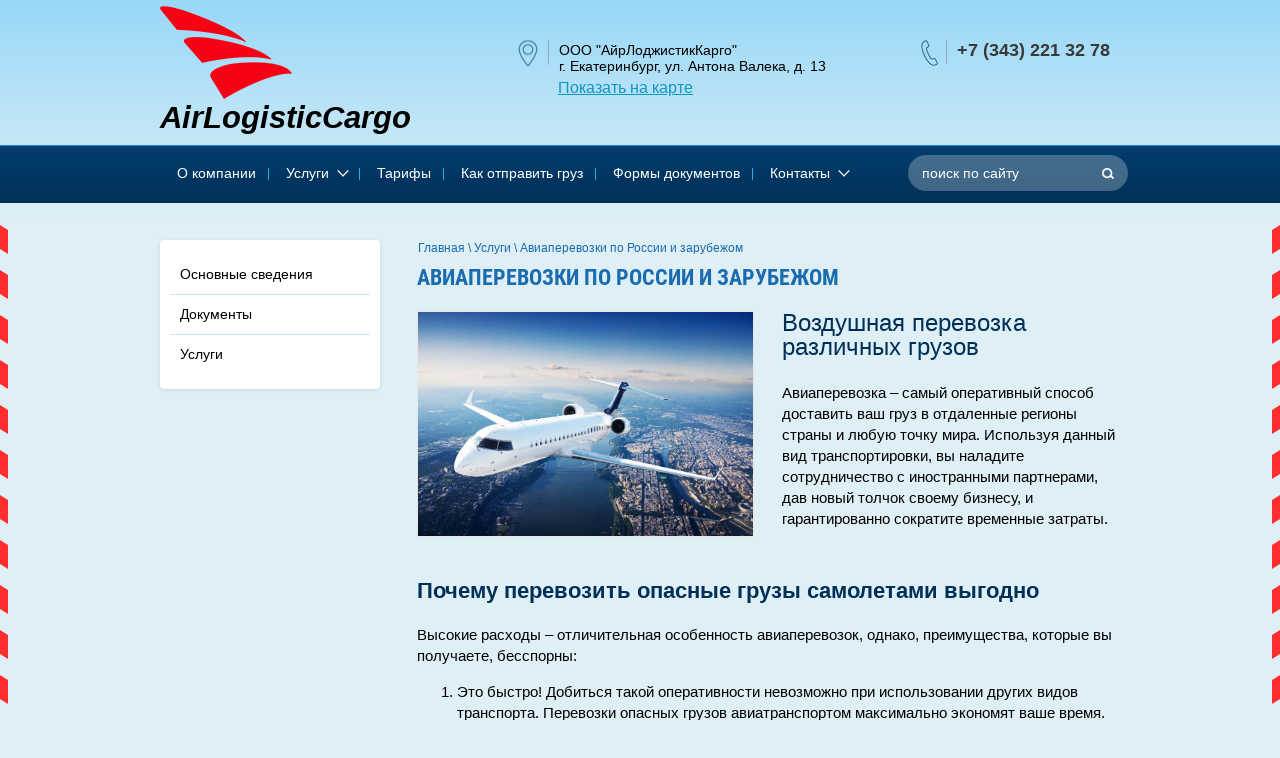

--- FILE ---
content_type: text/html; charset=utf-8
request_url: http://airlogist.ru/aviaperevozki-po-rossii-i-zarubezhom
body_size: 8083
content:
<!doctype html>
 
<html lang="ru">
	 
	<head>
		 
		<meta charset="utf-8">
		 
		<meta name="robots" content="all"/>
		 <title>Авиаперевозки по России и зарубежом</title> 
		<meta name="description" content="Авиаперевозки по России и зарубежом">
		 
		<meta name="keywords" content="Авиаперевозки по России и зарубежом">
		 
		<meta name="SKYPE_TOOLBAR" content="SKYPE_TOOLBAR_PARSER_COMPATIBLE">
		<meta name="viewport" content="width=device-width, height=device-height, initial-scale=1.0, maximum-scale=1.0, user-scalable=no">
		 
		<meta name="msapplication-tap-highlight" content="no"/>
		 
		<meta name="format-detection" content="telephone=no">
		 
		<meta http-equiv="x-rim-auto-match" content="none">
		 
		<!--  -->
		<link rel="stylesheet" href="/g/css/styles_articles_tpl.css">
		 
		<link rel="stylesheet" href="/t/v480/images/css/styles.css">
		 
		<link rel="stylesheet" href="/t/v480/images/css/designblock.scss.css">
		 
		<link rel="stylesheet" href="/t/v480/images/css/s3_styles.scss.css">
		
		<link rel="stylesheet" href="/t/v480/images/styles_dops.css">
		
		<script src="/g/libs/jquery/1.10.2/jquery.min.js"></script>
		 <meta name="yandex-verification" content="ad09fd21695649bb" />
<meta name='wmail-verification' content='34cecd7df3dfdd8d3c895b3438153998' />
<link rel='stylesheet' type='text/css' href='/shared/highslide-4.1.13/highslide.min.css'/>
<script type='text/javascript' src='/shared/highslide-4.1.13/highslide-full.packed.js'></script>
<script type='text/javascript'>
hs.graphicsDir = '/shared/highslide-4.1.13/graphics/';
hs.outlineType = null;
hs.showCredits = false;
hs.lang={cssDirection:'ltr',loadingText:'Загрузка...',loadingTitle:'Кликните чтобы отменить',focusTitle:'Нажмите чтобы перенести вперёд',fullExpandTitle:'Увеличить',fullExpandText:'Полноэкранный',previousText:'Предыдущий',previousTitle:'Назад (стрелка влево)',nextText:'Далее',nextTitle:'Далее (стрелка вправо)',moveTitle:'Передвинуть',moveText:'Передвинуть',closeText:'Закрыть',closeTitle:'Закрыть (Esc)',resizeTitle:'Восстановить размер',playText:'Слайд-шоу',playTitle:'Слайд-шоу (пробел)',pauseText:'Пауза',pauseTitle:'Приостановить слайд-шоу (пробел)',number:'Изображение %1/%2',restoreTitle:'Нажмите чтобы посмотреть картинку, используйте мышь для перетаскивания. Используйте клавиши вперёд и назад'};</script>

            <!-- 46b9544ffa2e5e73c3c971fe2ede35a5 -->
            <script src='/shared/s3/js/lang/ru.js'></script>
            <script src='/shared/s3/js/common.min.js'></script>
        <link rel='stylesheet' type='text/css' href='/shared/s3/css/calendar.css' /><link rel="icon" href="/favicon.ico" type="image/x-icon">

<!--s3_require-->
<link rel="stylesheet" href="/g/basestyle/1.0.1/fast.sale.2.0/fast.sale.2.0.css" type="text/css"/>
<link rel="stylesheet" href="/g/basestyle/1.0.1/fast.sale.2.0/fast.sale.2.0.blue.css" type="text/css"/>
<script type="text/javascript" src="/g/basestyle/1.0.1/fast.sale.2.0/fast.sale.2.0.js"></script>
<!--/s3_require-->

<link rel='stylesheet' type='text/css' href='/t/images/__csspatch/1/patch.css'/>

		<link rel="stylesheet" href="/g/libs/jquery-popover/0.0.3/jquery.popover.css">
		 
		<script src="/g/libs/jquery-popover/0.0.3/jquery.popover.min.js" type="text/javascript"></script>
		 
		<script src="/g/s3/misc/form/1.0.0/s3.form.js" type="text/javascript"></script>
		 
		<script src="/g/libs/jquery-bxslider/4.1.2/jquery.bxslider.min.js" type="text/javascript"></script>
		  
		<script type="text/javascript" src="/t/v480/images/js/main.js"></script>
		<script type="text/javascript" src="/t/v480/images/dops.js"></script>  
		  
		<!--[if lt IE 10]> <script src="/g/libs/ie9-svg-gradient/0.0.1/ie9-svg-gradient.min.js"></script> <script src="/g/libs/jquery-placeholder/2.0.7/jquery.placeholder.min.js"></script> <script src="/g/libs/jquery-textshadow/0.0.1/jquery.textshadow.min.js"></script> <script src="/g/s3/misc/ie/0.0.1/ie.js"></script> <![endif]-->
		<!--[if lt IE 9]> <script src="/g/libs/html5shiv/html5.js"></script> <![endif]-->
	</head>
	 
	<body>
		 
		<div class="wrapper editorElement layer-type-wrapper" >
			  <div class="side-panel side-panel-39 widget-type-side_panel editorElement layer-type-widget widget-24" data-layers="['widget-7':['tablet-landscape':'inSide','tablet-portrait':'inSide','mobile-landscape':'inSide','mobile-portrait':'inSide'],'widget-8':['tablet-portrait':'inSide','mobile-landscape':'inSide','mobile-portrait':'inSide'],'widget-25':['mobile-landscape':'inSide','mobile-portrait':'inSide','tablet-portrait':'inSide','tablet-landscape':'inSide']]">
	<div class="side-panel-top">
		<div class="side-panel-button">
			<span class="side-panel-button-icon">
				<span class="side-panel-button-icon-line"></span>
				<span class="side-panel-button-icon-line"></span>
				<span class="side-panel-button-icon-line"></span>
			</span>
		</div>
		<div class="side-panel-top-inner" ></div>
	</div>
	<div class="side-panel-mask"></div>
	<div class="side-panel-content">
				<div class="side-panel-content-inner"></div>
	</div>
</div>  
			<div class="editorElement layer-type-block ui-droppable block-2"  data-responsive-tablet_landscape-changed="margin-top;box-shadow;text-shadow;background;border-top;border-right;border-bottom;border-left;border-radius;min-height;" data-responsive-tablet_portrait-changed="margin-top;box-shadow;text-shadow;background;border-top;border-right;border-bottom;border-left;border-radius;" data-responsive-mobile_landscape-changed="margin-top;" data-responsive-mobile_portrait-changed="margin-top;">
				<div class="layout layout_center not-columned layout_center_3_id_3_id_16_0" >
					<div class="layout columned columns-2 layout_3_id_16" >
						<div class="layout column layout_16" >
							<div class="site-name widget-9 widget-type-site_name editorElement layer-type-widget">
								 <a href="http://airlogist.ru"> 						 						 						 						<div class="sn-wrap">  
								<div class="sn-logo">
									 
									<img src="/t/v480/images/firmname.png" alt="AirLogisticCargo">
									 
								</div>
								   
								<div class="sn-text">
									AirLogisticCargo
								</div>
								  
							</div>
							 </a> 
					</div>
				</div>
				<div class="layout column layout_18" >
					<div class="editorElement layer-type-block ui-droppable block-8"  data-responsive-tablet_landscape-changed="text-decoration;width;margin-top;margin-left;margin-right;">
						<div class="layout layout_18_id_17" >
							      <div class="address-17 widget-10 address-block widget-type-contacts_address editorElement layer-type-widget">
        <div class="inner">
            <label class="cell-icon" for="tg17">
                <div class="icon"></div>
            </label>
            <input id="tg17" class="tgl-but" type="checkbox">
            <div class="block-body-drop">
                <div class="cell-text">
                        <div class="text_body">
                            <p>ООО "АйрЛоджистикКарго"</p>
<p>г. Екатеринбург, ул. Антона Валека, д. 13</p>
                        </div>
                </div>
            </div>
        </div>
    </div>
    			<a href="/kontakty-1" class="button-21 widget-12 widget-type-button editorElement layer-type-widget" ><span>Показать на карте</span></a>
	  
						</div>
						<div class="layout column layout_19" >
							  	<div class="phones-19 widget-11 phones-block widget-type-contacts_phone editorElement layer-type-widget">
		<div class="inner">
			<label class="cell-icon" for="tg-phones-19">
				<div class="icon"></div>
			</label>
			<input id="tg-phones-19" class="tgl-but" type="checkbox">
			<div class="block-body-drop">
				<div class="cell-text">
					<div class="title">Телефон:</div>
					<div class="text_body">
						<p>+7 (343) 221 32 78</p>
					</div>
				</div>
			</div>
		</div>
	</div>
  
						</div>
					</div>
				</div>
			</div>
		</div>
		<div class="editorElement layer-type-block ui-droppable block-7"  data-responsive-tablet_landscape-changed="display;background;border-top;border-right;border-bottom;border-left;" data-responsive-tablet_portrait-changed="background;border-top;border-right;border-bottom;border-left;display;" data-responsive-mobile_landscape-changed="display;" data-responsive-mobile_portrait-changed="display;">
			<div class="layout columned columns-2 layout_center layout_13_id_14" >
				<div class="layout column layout_14" >
					<div class="widget-7 horizontal menu-14 wm-widget-menu widget-type-menu_horizontal editorElement layer-type-widget">
						 
						<div class="menu-button">
							Меню
						</div>
						 
						<div class="menu-scroll">
							   <ul><li class="menu-item"><a href="/about" ><span class="menu-item-text">О компании</span></a></li><li class="delimiter"></li><li class="haschild opened menu-item"><a href="/uslugi-1" ><span class="menu-item-text">Услуги</span></a><ul class="level-2"><li class="haschild opened active"><a href="/aviaperevozki-po-rossii-i-zarubezhom" >Авиаперевозки по России и зарубежом</a><ul class="level-3"><li><a href="/mezhdunarodnyye-perevozki" >Международные перевозки</a></li><li><a href="/aviaperevozki-po-rossii" >Авиаперевозки по России</a></li><li><a href="/informatsiya-po-avianakladnoy" >Информация по авианакладной</a></li></ul></li><li><a href="/avtoperevozki-po-rossii-i-za-rubezhom" >Автоперевозки по России и за рубежом</a></li><li><a href="/perevozka-opasnykh-gruzov-7-klassa" >Перевозка опасных грузов 7 класса</a></li><li><a href="/chto-my-perevozim" >Что мы перевозим</a></li></ul></li><li class="delimiter"></li><li class="menu-item"><a href="/tarify" ><span class="menu-item-text">Тарифы</span></a></li><li class="delimiter"></li><li class="menu-item"><a href="/kak-otpravit-gruz" ><span class="menu-item-text">Как отправить груз</span></a></li><li class="delimiter"></li><li class="menu-item"><a href="/formy-dokumentov" ><span class="menu-item-text">Формы документов</span></a></li><li class="delimiter"></li><li class="haschild menu-item"><a href="/kontakty" ><span class="menu-item-text">Контакты</span></a><ul class="level-2"><li><a href="/obratnaya-svyaz" >Обратная связь</a></li><li><a href="/zakaz-obratnogo-zvonka" >Заказ обратного звонка</a></li></ul></li></ul> 
						</div>
						 
					</div>
				</div>
				<div class="layout column layout_15" >
					  <div class="widget-8 search-15 wm-search widget-type-search editorElement layer-type-widget"
	 data-setting-type="fade"
	 data-setting-animate=""
		>
	<form class="wm-search-inner" method="get" action="/search">
		<input size="1" class="wm-input-default" placeholder="поиск по сайту" type="text" name="search" value="">
		<button class="wm-input-default" type="submit"></button>
	<re-captcha data-captcha="recaptcha"
     data-name="captcha"
     data-sitekey="6LcYvrMcAAAAAKyGWWuW4bP1De41Cn7t3mIjHyNN"
     data-lang="ru"
     data-rsize="invisible"
     data-type="image"
     data-theme="light"></re-captcha></form>
</div>  
				</div>
			</div>
		</div>
	</div>
	<div class="layout layout_center not-columned layout_center_2_id_3_1" >
		<div class="layout columned columns-2 layout_2_id_40" >
			<div class="layout column layout_40" >
				<div class="widget-25 popup menu-40 wm-widget-menu vertical widget-type-menu_vertical editorElement layer-type-widget">
					   
					<div class="menu-button">
						Меню
					</div>
					 
					<div class="menu-scroll">
						  <ul><li class="menu-item"><a href="/http-/airlogist.ru/osnovnyye-svedeniya" ><span class="menu-item-text">Основные сведения</span></a></li><li class="delimiter"></li><li class="menu-item"><a href="/dokumenty" ><span class="menu-item-text">Документы</span></a></li><li class="delimiter"></li><li class="menu-item"><a href="/uslugi-1" ><span class="menu-item-text">Услуги</span></a></li></ul> 
					</div>
					 
				</div>
			</div>
			<div class="layout column layout_22" >
				<div class="editorElement layer-type-block ui-droppable block-9"  data-responsive-tablet_landscape-changed="text-transform;margin-top;">
					 
<div class="widget-26 path widget-type-path editorElement layer-type-widget" data-url="/aviaperevozki-po-rossii-i-zarubezhom"><a href="/">Главная</a> \ <a href="/uslugi-1">Услуги</a> \ Авиаперевозки по России и зарубежом</div> 
					<h1 class="h1 widget-5 widget-type-h1 editorElement layer-type-widget">
						Авиаперевозки по России и зарубежом
					</h1>
					    
					<article class="content-12 content widget-6 widget-type-content editorElement layer-type-widget">





<link type="text/css" rel="stylesheet" href="/shared/s3/swfupload/default.css" />
<script type="text/javascript" src="/shared/s3/plupload/plupload.all.pack.js"></script>
<script src="//maps.googleapis.com/maps/api/js?v=3&sensor=false"></script>
<script src="//api-maps.yandex.ru/2.0-stable/?load=package.full&lang=ru"  type="text/javascript"></script>

<style>

	html body .decor-block-top-pic,
	html body .decor-wrap .decor-block-top-pic2,
	html body .decor-wrap .decor-block-top-frm2,
	html body .decor-wrap .decor-block-frm-in2 input[type="text"],
	html body .decor-wrap .decor-block-frm-in2 .gr-button[type="submit"],
	html body .decor-wrap .decor-block-top-pic3,
	html body .decor-wrap .decor-block-top-frm3,
	html body .decor-darant-tit, html body .decor-cont-tit,
	html body .decor-darant-tit3, html body .decor-cont-tit3,
	html body .decor-map-contacts-wr,
	html body .decor-timer-wr,
	html body .decor-wrap .decor-frm-block,
	html body .decor-wrap .decor-frm-btn,
	html body .decor-block-pics-in,
	html body .decor-method-in,
	html body .decor-board-in,
	html body .seotextblock__pic,
	html body .seoproductblock__pic,
	html body .seoproductblock__price-wrap,
	html body .seoproductblock__btn,
	html body .seocontactblock,
	html body .localconsult,
	html body .decor-wrap .localconsult__inner-frm input[type="text"], html body .decor-wrap .localconsult__inner-frm textarea,
	html body .decor-wrap .localconsult__inner-frm button[type="submit"],
	html body .keymoments__title,
	html body .seocategory__button,
	html body .seocategory__prodblock-img,
	html body .decor-wrap .decor-block-frm-in3 .gr-button[type="submit"],
	html body .decor-wrap .decor-block-frm-in3 input[type="text"],
	html body .decor-darant-wr3,
	html body .seoproductblock__pic img,
	html body .decor-slider .owl-carousel .owl-controls .owl-nav .owl-prev, .owl-carousel .owl-controls .owl-nav .owl-next, .owl-carousel .owl-controls .owl-dot,
	html body .decor-characters__title,
	html body .decor-characters__pic,
	html body .decor-slider .owl-carousel .owl-item,
	html body .decor-other-contacts,
	html body .decor-other-contacts__btn,
	html body .decor-slider .owl-carousel .owl-stage-outer {
		border-radius: px;
	}

	</style>


<div id="controlbar" class="highslide-overlay controlbar"><a href="#" onclick="return hs.previous(this)" title="Следующая (клавиша влево)"></a><a href="#" onclick="return hs.next(this)" title="Предыдущая (клавиша вправо)"></a><a href="#" onclick="return false" class="highslide-move" title="Нажмите чтобы двигать картинку"></a><a href="#" onclick="return hs.close(this)" title="Закрыть"></a></div>

<div class="decor-wrap "  data-scrollin="false">
									 				<div class="decor-block-top">
											<div class="decor-block-top-pic">
							<img src="/d/54586882_2.jpg"  >
						</div>
										<div class="decor-block-top-text ">
						<div class="decor-block-top-text-title">Воздушная перевозка различных грузов</div>
						<p>Авиаперевозка &ndash; самый оперативный способ доставить ваш груз в отдаленные регионы страны и любую точку мира. Используя данный вид транспортировки, вы наладите сотрудничество с иностранными партнерами, дав новый толчок своему бизнесу, и гарантированно сократите временные затраты.</p>
					</div>
					<div class="decor-wrap-clear"></div>
				</div>
						
														 			<h2 class="decor-edit-block-title">Почему перевозить опасные грузы самолетами выгодно</h2>				<div class="decor-edit-block-body ">
					<p>Высокие расходы &ndash; отличительная особенность авиаперевозок, однако, преимущества, которые вы получаете, бесспорны:&nbsp;</p>
<ol>
<li>Это быстро! Добиться такой оперативности невозможно при использовании других видов транспорта. Перевозки опасных грузов авиатранспортом максимально экономят ваше время.</li>
<li>Это надежно! Грамотно организованная система охраны обеспечивает высокий уровень безопасности грузов.</li>
<li>Это дает возможность расширить географию сотрудничества! Отлаженная система организации воздушного движения позволит вашему бизнесу выйти на качественно новый уровень.</li>
</ol>
<p>Вашему вниманию предлагаем регулярные рейсы, выполняемые по заранее составленному расписанию, и чартерные, доступные по предварительному заказу.</p>
				</div>
						
														 				<div class="decor-contacts-wr3">
					<div class="tablew">
						<div class="td first">
							<div class="decor-darant-wr3">
								<div class="decor-darant-tit3">Схема работы</div>
								
																	<ul>
																					<li>
												<span class="s1">1</span>
												<span><p>Заключение договора на перевозку&nbsp;</p></span>
												<div class="decor-wrap-clear"></div>
											</li>
																					<li>
												<span class="s1">2</span>
												<span><p>Оформление необходимой документации и получение разрешения на перевозку</p></span>
												<div class="decor-wrap-clear"></div>
											</li>
																					<li>
												<span class="s1">3</span>
												<span><p>Подготовка и маркировка груза согласно требованиям к его виду и классу опасности</p></span>
												<div class="decor-wrap-clear"></div>
											</li>
																					<li>
												<span class="s1">4</span>
												<span><p>Организация сопровождения&nbsp;</p></span>
												<div class="decor-wrap-clear"></div>
											</li>
																					<li>
												<span class="s1">5</span>
												<span><p>Тщательный контроль за безопасностью на всех этапах перевозки</p></span>
												<div class="decor-wrap-clear"></div>
											</li>
																			</ul>
															</div>
						</div>
						<div class="td second">
							<div class="decor-cont-wr3">
								<div class="decor-cont-tit3">Контакты для связи</div>
								<div class="decor-cont-in3">
									<p>Телефон:<br /><span style="font-size: 23pt; color: #f70114;">+7 (343) 221-32-78</span></p>
<p>E-mail:<br />info@airlogist.ru</p>
<p>Адрес:<br />г. Екатеринбург, ул. Антона Валека, д.13</p>
																										</div>
							</div>
						</div>
						<div class="decor-wrap-clear"></div>
					</div>
				</div>
						
						</div>
		<ul class='page-subpages g-submenu'>
		<li class="g-submenu__item"> <a href="/mezhdunarodnyye-perevozki" class="g-user_text_color customizer-global"><b>Международные перевозки</b></a></li>
		<li class="g-submenu__item"> <a href="/aviaperevozki-po-rossii" class="g-user_text_color customizer-global"><b>Авиаперевозки по России</b></a></li>
		<li class="g-submenu__item"> <a href="/informatsiya-po-avianakladnoy" class="g-user_text_color customizer-global"><b>Информация по авианакладной</b></a></li>
		</ul>
	
</article>
				</div>
			</div>
		</div>
	</div>
	<div class="editorElement layer-type-block ui-droppable block-10"  data-responsive-mobile_portrait-changed="padding-bottom;padding-top;margin-top;background;border-top;border-right;border-bottom;border-left;" data-responsive-mobile_landscape-changed="padding-bottom;padding-top;margin-top;background;border-top;border-right;border-bottom;border-left;" data-responsive-tablet_landscape-changed="padding-bottom;margin-top;width;left;right;background;border-top;border-right;border-bottom;border-left;" data-responsive-tablet_portrait-changed="padding-bottom;margin-top;background;border-top;border-right;border-bottom;border-left;">
		<div class="layout layout_center not-columned layout_25_id_26" >
			<div class="editorElement layer-type-block ui-droppable block-11"  data-responsive-mobile_portrait-changed="margin-left;margin-right;margin-top;width;left;right;text-decoration;justify-content;" data-responsive-mobile_landscape-changed="margin-top;" data-responsive-tablet_landscape-changed="margin-top;text-decoration;justify-content;background;" data-responsive-tablet_portrait-changed="margin-top;">
				<div class="layout column layout_38" >
					<div class="editorElement layer-type-block ui-droppable block-14"  data-responsive-mobile_portrait-changed="margin-top;" data-responsive-mobile_landscape-changed="margin-top;">
						<div class="site-copyright widget-17 widget-type-site_copyright editorElement layer-type-widget">
							   Copyright &copy; 2010-2016 - 2026  
						</div>
						<div class="site-counters widget-16 widget-type-site_counters editorElement layer-type-widget">
							 
<!--__INFO2026-01-20 01:55:33INFO__-->
 
						</div>
					</div>
				</div>
				<div class="layout column layout_36" >
					<div class="editorElement layer-type-block ui-droppable block-12"  data-responsive-mobile_portrait-changed="text-decoration;margin-top;">
						      <div class="address-30 widget-18 address-block widget-type-contacts_address editorElement layer-type-widget">
        <div class="inner">
            <label class="cell-icon" for="tg30">
                <div class="icon"></div>
            </label>
            <input id="tg30" class="tgl-but" type="checkbox">
            <div class="block-body-drop">
                <div class="cell-text">
                        <div class="text_body">
                            <p>ООО "АйрЛоджистикКарго"</p>
<p>г. Екатеринбург, ул. Антона Валека, д. 13</p>
                        </div>
                </div>
            </div>
        </div>
    </div>
    			<a href="/kontakty-1" class="button-35 widget-23 widget-type-button editorElement layer-type-widget" ><span>Показать на карте</span></a>
	    	<div class="phones-31 widget-19 phones-block widget-type-contacts_phone editorElement layer-type-widget">
		<div class="inner">
			<label class="cell-icon" for="tg-phones-31">
				<div class="icon"></div>
			</label>
			<input id="tg-phones-31" class="tgl-but" type="checkbox">
			<div class="block-body-drop">
				<div class="cell-text">
					<div class="title">Телефон:</div>
					<div class="text_body">
						<p>+7 (343) 221 32 78</p>
					</div>
				</div>
			</div>
		</div>
	</div>
  
					</div>
				</div>
				<div class="layout column layout_37" >
					<div class="editorElement layer-type-block ui-droppable block-13"  data-responsive-mobile_portrait-changed="text-decoration;margin-top;" data-responsive-mobile_landscape-changed="margin-top;">
						  	<div class="editable_block-34 widget-22 editorElement layer-type-widget">
		<div class="header"></div>		<div class="body">
																		<div class="clear"></div>
		</div>
	</div>
  
						<div class="widget-21 widgetsocial-33 widget-type-social_links editorElement layer-type-widget">
							   <a href="http://vk.com/" class="vk"><span></span></a>  <a href="http://www.facebook.com/" class="fb"><span></span></a>  <a href="http://twitter.com/" class="tw"><span></span></a>      <a href="https://ok.ru/" class="ok"><span></span></a>          
				</div>
				<div class="mega-copyright widget-15 widget-type-mega_copyright editorElement layer-type-widget">
					<span style='font-size:14px;' class='copyright'><span  class="copyright">Megagroup.ru</span></span>
				</div>
			</div>
		</div>
	</div>
</div>
</div>
</div>

<!-- assets.bottom -->
<!-- </noscript></script></style> -->
<script src="/my/s3/js/site.min.js?1768462484" ></script>
<script src="/my/s3/js/site/defender.min.js?1768462484" ></script>
<script src="https://cp.onicon.ru/loader/57ad65d7286688860c8b45ac.js" data-auto async></script>
<script >/*<![CDATA[*/
var megacounter_key="6872e3bec86fae2b989a1b0d15d4b139";
(function(d){
    var s = d.createElement("script");
    s.src = "//counter.megagroup.ru/loader.js?"+new Date().getTime();
    s.async = true;
    d.getElementsByTagName("head")[0].appendChild(s);
})(document);
/*]]>*/</script>
<script >/*<![CDATA[*/
$ite.start({"sid":1290178,"vid":1295991,"aid":1535475,"stid":4,"cp":21,"active":true,"domain":"airlogist.ru","lang":"ru","trusted":false,"debug":false,"captcha":3});
/*]]>*/</script>
<!-- /assets.bottom -->
</body>
 
</html>

--- FILE ---
content_type: text/css
request_url: http://airlogist.ru/t/v480/images/css/styles.css
body_size: 20078
content:
@import "fonts.css";
html{font-family:sans-serif;-ms-text-size-adjust:100%;-webkit-text-size-adjust:100%;}body{margin:0;background: #fff;}body::before{content:""; height: 1px; display: block; margin-top: -1px;}article,aside,details,figcaption,figure,footer,header,hgroup,main,menu,nav,section,summary{display:block}audio,canvas,progress,video{display:inline-block;vertical-align:baseline}audio:not([controls]){display:none;height:0}[hidden],template{display:none}a{background-color:transparent;color:inherit;}a:active,a:hover{outline:0}abbr[title]{border-bottom:1px dotted}b,strong{font-weight:bold}dfn{font-style:italic}h1{margin: 0; font-size: inherit; font-weight: inherit;}mark{background:#ff0;color:#000}small{font-size:80%}sub,sup{font-size:75%;line-height:0;position:relative;vertical-align:baseline}sup{top:-0.5em}sub{bottom:-0.25em}img{border:0}svg:not(:root){overflow:hidden}figure{margin:1em 40px}hr{box-sizing:content-box;height:0}pre{overflow:auto}code,kbd,pre,samp{font-family:monospace,monospace;font-size:1em}button,input,optgroup,select,textarea{color:inherit;font:inherit;margin:0}button{overflow:visible}button,select{text-transform:none}button,html input[type="button"],input[type="reset"],input[type="submit"]{-webkit-appearance:button;cursor:pointer}button[disabled],html input[disabled]{cursor:default}button::-moz-focus-inner,input::-moz-focus-inner{border:0;padding:0}input{line-height:normal}input[type="checkbox"],input[type="radio"]{box-sizing:border-box;padding:0}input[type="number"]::-webkit-inner-spin-button,input[type="number"]::-webkit-outer-spin-button{height:auto}input[type="search"]{-webkit-appearance:textfield;box-sizing:content-box}input[type="search"]::-webkit-search-cancel-button,input[type="search"]::-webkit-search-decoration{-webkit-appearance:none}fieldset{border:1px solid silver;margin:0 2px;padding:.35em .625em .75em}legend{border:0;padding:0}textarea{overflow:auto}optgroup{font-weight:bold}table{border-collapse:collapse;border-spacing:0}
body.noscroll {overflow: hidden !important;}
.removed, .hidden { display: none !important;}
.editorElement {box-sizing: border-box; padding-top: .02px;padding-bottom: .02px; word-wrap: break-word;}
.layout {box-sizing: border-box;}
.vertical-middle {white-space: nowrap;}
.vertical-middle>* {white-space: normal;display: inline-block;vertical-align: middle;}
.vertical-middle::after {height: 100%;width: 0;display: inline-block;vertical-align: middle;content: "";}
.wrapper {margin: 0 auto;height: auto !important;height: 100%;min-height: 100%;min-height: 100vh;overflow: hidden;max-width: 100%;}
.editorElement .removed+.delimiter, .editorElement .delimiter:first-child {display: none;}
.wm-input-default {border: none; background: none; padding: 0;}
/* tooltip */
@keyframes show_hide {
	0% { left:85%; opacity: 0; width: auto; height: auto; padding: 5px 10px; font-size: 1em;}
	20% { left: 100%; opacity: 1; width: auto; height: auto; padding: 5px 10px; font-size: 1em;}
	100% { left: 100%; opacity: 1; width: auto; height: auto; padding: 5px 10px; font-size: 1em;}
}
@keyframes show_hide_after {
	0% {width: 5px; height: 5px;}
	100% {width: 5px; height: 5px;}
}
/* tooltip for horizontal */
@keyframes horizontal_show_hide {
	0% { top:95%; opacity: 0; width: 100%; height: auto; padding: 5px 10px; font-size: 1em;}
	20% { top: 100%; opacity: 1; width: 100%; height: auto; padding: 5px 10px; font-size: 1em;}
	100% { top: 100%; opacity: 1; width: 100%; height: auto; padding: 5px 10px; font-size: 1em;}
}
.wm-tooltip {display: none;position: absolute;z-index:100;top: 0;left: 100%;background: #FBFDDD;color: #CA3841;padding: 5px 10px;border-radius: 3px;box-shadow: 1px 2px 3px rgba(0,0,0,.3); white-space: nowrap; box-sizing: border-box;}
.wm-tooltip::after {content: "";font-size: 0;background: inherit;width: 5px;height: 5px;position: absolute;top: 50%;left: -3px;margin: -2px 0 0;box-shadow: 0 1px 0 rgba(0,0,0,.1), 0 2px 0 rgba(0,0,0,.1);transform: rotate(45deg);}
.error .wm-tooltip {display: block;padding: 0;font-size: 0;animation: show_hide 4s;width: 0;height: 0;}
.error .wm-tooltip::after {width: 0;height: 0;animation: show_hide_after 4s;}
.horizontal_mode .wm-tooltip {top: 100%; left: 0; width: 100%; white-space: normal; margin: 5px 0 0; text-align: center;}
.horizontal_mode .wm-tooltip::after {left: 50%; top: 0; margin: -2px 0 0; box-shadow: 0 -1px 0 rgba(0,0,0,.1), 0 -2px 0 rgba(0,0,0,.1);}
.error .horizontal_mode .wm-tooltip, .horizontal_mode .error .wm-tooltip {animation: horizontal_show_hide 4s;}

table.table0 td, table.table1 td, table.table2 td, table.table2 th {
	padding:5px;
	border:1px solid #dedede;
	vertical-align:top;
}
table.table0 td { border:none; }
table.table2 th {
	padding:8px 5px;
	background:#eb3c3c;
	border:1px solid #dedede;
	font-weight:normal;
	text-align:left;
	color:#fff;
}
.for-mobile-view { overflow: auto; }
.side-panel { display: none;}
body{font-family:Arial, Helvetica, sans-serif; font-size:12px; color:#000000; font-style:normal; line-height:1.2; letter-spacing:0px; text-align:left; text-indent:0px; text-transform:none; text-decoration:none; background:url("../images/asdasdasd.png") right 0px top 0px / auto auto no-repeat fixed, url("../images/asdasdsadsddd.png") left 0px top 0px / auto auto no-repeat fixed #deeff6; z-index:2; border-top:none; border-right:none; border-bottom:none; border-left:none}
.wrapper{position:relative; font-family:Arial, Helvetica, sans-serif; font-size:12px; color:#000000; font-style:normal; line-height:1.2; letter-spacing:0px; text-align:left; text-indent:0px; text-transform:none; text-decoration:none; z-index:3; display:block}
.block-2{position:relative; top:0; left:0; width:auto; min-height:218px; background:repeating-linear-gradient(to top,#deeff6 0%,#98d8f8 100%); z-index:2; margin-top:0px; margin-left:0px; margin-bottom:0; margin-right:0; right:0px; display:block}
.block-2:hover,
.block-2.hover{border-top:none; border-right:none; border-bottom:none; border-left:none}
.block-7{position:relative; top:0; left:0; width:auto; min-height:58px; background:repeating-linear-gradient(180deg,#013e6f 0%,#013057 100%) #000000; z-index:1; margin-top:9px; margin-left:0px; margin-bottom:0px; margin-right:0; right:0px; -webkit-box-shadow:inset 0px 1px 0px  #1a83d4; -moz-box-shadow:inset 0px 1px 0px  #1a83d4; box-shadow:inset 0px 1px 0px  #1a83d4; border-top:0px solid #000000; border-right:0px solid #000000; border-bottom:0px solid #000000; border-left:0px solid #000000; display:-webkit-flex; display:flex}
.widget-7{position:relative; top:0; left:0; z-index:2; padding-top:0; padding-right:2px; padding-bottom:0; padding-left:2px; box-sizing:border-box; display:-webkit-flex; display:flex; width:663px; margin-top:12px; margin-left:0px; margin-bottom:auto; margin-right:0}
.menu-14 .menu-scroll > ul > li.home-button > a{cursor:pointer; display:-webkit-flex; display:flex; padding-top:5px; padding-right:15px; padding-bottom:5px; padding-left:15px; margin-top:2px; margin-left:2px; margin-right:2px; margin-bottom:2px; background:url("../images/wm_menu_home.png") left 50% top 50% no-repeat; box-sizing:border-box; text-decoration:none; color:#000; font-size:0; line-height:1.4; -webkit-align-items:center; -moz-align-items:center; align-items:center}
.menu-14 .menu-scroll > ul > li.delimiter{margin-left:2px; margin-right:2px; margin-top:auto; margin-bottom:auto; -webkit-border-radius:10px; -moz-border-radius:10px; border-radius:10px; height:0; width:1px; min-height:12px; background:#26ace5; font-family:Arial, Helvetica, sans-serif; font-size:12px; color:#000000; font-style:normal; line-height:1.2; letter-spacing:0px; text-align:left; text-indent:0px; text-transform:none; text-decoration:none}
.menu-14 .menu-scroll > ul ul{position:absolute; top:100%; left:0; background:#eee; list-style:none; padding-top:5px; padding-right:5px; padding-bottom:5px; padding-left:5px; margin-top:5px; margin-left:0; margin-right:0; margin-bottom:0; width:200px; display:none; z-index:10; box-sizing:border-box}
.menu-14 .menu-scroll > ul ul > li > a{cursor:pointer; display:block; padding-top:5px; padding-right:10px; padding-bottom:5px; padding-left:10px; background:#999; -webkit-border-radius:5px; -moz-border-radius:5px; border-radius:5px; box-sizing:border-box; text-decoration:none; color:#fff; font-size:14px; line-height:1.4}
.menu-14 .menu-button{box-sizing:border-box; display:none; position:absolute; left:100%; top:0; width:50px; min-height:50px; padding:10px 15px; background:#333; color:#fff; font-size:17px}
.menu-14 .menu-scroll{display:-webkit-flex; display:flex; width:100%; -webkit-justify-content:inherit; -moz-justify-content:inherit; justify-content:inherit}
.menu-14 .menu-scroll > ul{list-style:none; padding-top:0; padding-right:0; padding-bottom:0; padding-left:0; margin-top:0; margin-left:0; margin-right:0; margin-bottom:0; box-sizing:border-box; display:-webkit-flex; display:flex; flex-flow:row nowrap; width:100%; -webkit-justify-content:inherit; -moz-justify-content:inherit; justify-content:inherit}
.menu-14 .menu-scroll > ul > li.menu-item{display:-webkit-flex; display:flex; -webkit-flex:0 1 auto; -moz-flex:0 1 auto; flex:0 1 auto; box-sizing:border-box; padding-top:0; padding-right:0; padding-bottom:0; padding-left:0; margin-top:0; margin-left:0; margin-right:0; margin-bottom:0; position:relative}
.menu-14 .menu-scroll > ul > li.menu-item > a{cursor:pointer; display:-webkit-flex; display:flex; padding-top:5px; padding-right:15px; padding-bottom:5px; padding-left:15px; margin-top:2px; margin-left:0px; margin-right:0px; margin-bottom:2px; box-sizing:border-box; text-decoration:none; color:#ffffff; font-size:14px; line-height:1.4; -webkit-align-items:center; -moz-align-items:center; align-items:center; width:100%; font-family:Arial, Helvetica, sans-serif; font-style:normal; letter-spacing:0px; text-align:left; text-indent:0px; text-transform:none}
.menu-14 .menu-scroll > ul > li.menu-item > a:hover,
.menu-14 .menu-scroll > ul > li.menu-item > a.hover{color:#31b0e5}
.menu-14 .menu-scroll > ul > li.menu-item > a > span{box-sizing:border-box; text-align:inherit}
.menu-14 .menu-scroll > ul > li.home-button{box-sizing:border-box; display:-webkit-flex; display:flex}
.menu-14 .menu-scroll > ul > li.more-button{display:none; margin-left:auto; position:relative}
.menu-14 .menu-scroll > ul > li.more-button.disabled{display:none}
.menu-14 .menu-scroll > ul > li.more-button > a{cursor:pointer; display:-webkit-flex; display:flex; padding-top:5px; padding-right:10px; padding-bottom:5px; padding-left:10px; margin-top:2px; margin-left:2px; margin-right:0px; margin-bottom:2px; background:#333; box-sizing:border-box; text-decoration:none; color:#fff; font-size:16px; line-height:1.4; -webkit-align-items:center; -moz-align-items:center; align-items:center}
.menu-14 .menu-scroll > ul > li.more-button > ul{left:auto; right:0}
.menu-14 .menu-scroll > ul ul > li{display:block; position:relative; padding-top:0; padding-right:0; padding-bottom:0; padding-left:0; margin-top:0; margin-left:0; margin-right:0; margin-bottom:0}
.menu-14 .menu-scroll > ul ul ul{position:absolute; left:100%; top:0; margin-top:0; margin-left:8px; margin-right:0; margin-bottom:0}
.side-panel-39 .side-panel-content{position:fixed; top:0; bottom:0; left:0; width:265px; background:#fff; -webkit-box-shadow:rgba(0, 0, 0, 0.5) 0px 0px 15px; -moz-box-shadow:rgba(0, 0, 0, 0.5) 0px 0px 15px; box-shadow:rgba(0, 0, 0, 0.5) 0px 0px 15px; -webkit-transform:translate3d(0,0,0); -moz-transform:translate3d(0,0,0); transform:translate3d(0,0,0); font-family:Arial, Helvetica, sans-serif; font-size:12px; color:#000000; font-style:normal; line-height:1.2; letter-spacing:0px; text-align:left; text-indent:0px; text-transform:none; text-decoration:none}
.widget-8{position:relative; font-size:0px; color:#ffffff; top:0; left:0; z-index:3; background:rgba(255,255,255,0.25); box-sizing:border-box; display:-webkit-flex; display:flex; width:220px; margin-top:10px; margin-left:75px; margin-right:0; margin-bottom:auto; min-height:36px; -webkit-border-radius:100px; -moz-border-radius:100px; border-radius:100px}
.search-15 input{box-sizing:border-box; vertical-align:top; margin-top:0; margin-right:0; margin-bottom:0; margin-left:10px; padding-top:4px; padding-right:4px; padding-bottom:4px; padding-left:4px; font-size:14px; -webkit-flex:1 0 auto; -moz-flex:1 0 auto; flex:1 0 auto; outline:none; min-height:24px; width:0px; height:0px; max-width:100%; font-family:Arial, Helvetica, sans-serif; color:#ffffff; font-style:normal; line-height:1.2; letter-spacing:0px; text-align:left; text-indent:0px; text-transform:none; text-decoration:none}
.search-15 button{box-sizing:border-box; vertical-align:top; margin-top:0; margin-right:8px; margin-bottom:0; margin-left:5px; padding-top:4px; padding-right:4px; padding-bottom:4px; padding-left:4px; background:url("../images/asdsadsadd.png") left 50% top 50% / auto auto no-repeat; font-size:14px; outline:none; width:24px; min-height:24px; font-family:Arial, Helvetica, sans-serif; color:#ffffff; font-style:normal; line-height:1.2; letter-spacing:0px; text-align:left; text-indent:0px; text-transform:none; text-decoration:none}
.search-15 form{box-sizing:border-box; display:-webkit-flex; display:flex; -webkit-flex:1 0 auto; -moz-flex:1 0 auto; flex:1 0 auto; -webkit-align-items:center; -moz-align-items:center; align-items:center}
.search-15 input:focus{outline:none}
.search-15 button:focus{outline:none}
.search-15 .slide_search{-webkit-transition:0.5s; -moz-transition:0.5s; -o-transition:0.5s; -ms-transition:0.5s; transition:0.5s}
.search-15 *::-webkit-input-placeholder{color:#ffffff}
.search-15 *::-moz-placeholder{color:#ffffff}
.search-15 *:-ms-input-placeholder{color:#ffffff}
.block-7 .layout_14{display:-webkit-flex; display:flex; -webkit-flex-direction:column; -moz-flex-direction:column; flex-direction:column}
.block-7 .layout_15{display:-webkit-flex; display:flex; -webkit-flex-direction:column; -moz-flex-direction:column; flex-direction:column}
.block-7 .layout_13_id_14{display:-webkit-flex; display:flex; flex-flow:row nowrap; margin-top:0px; margin-left:auto; margin-right:auto; width:960px}
.widget-9{position:relative; font-size:25px; top:0; left:0; z-index:3; box-sizing:border-box; width:254px; min-height:0px; margin-top:0px; margin-left:0px; margin-bottom:auto; margin-right:0}
.site-name .sn-wrap{display:-webkit-flex; display:flex; flex-flow:column nowrap}
.site-name .sn-logo{box-sizing:border-box; font-family:Arial, Helvetica, sans-serif; font-size:25px; color:#000000; font-style:normal; line-height:1.2; letter-spacing:0px; text-align:left; text-indent:0px; text-transform:none; text-decoration:none; -webkit-flex-shrink:0; -moz-flex-shrink:0; flex-shrink:0}
.site-name .sn-text{box-sizing:border-box; font-family:Arial, Helvetica, sans-serif; font-size:31px; color:#000000; font-style:italic; line-height:1.2; letter-spacing:0px; text-align:left; text-indent:0px; text-transform:none; text-decoration:none; font-weight:bold}
.site-name a{text-decoration:none; outline:none}
.site-name img{box-sizing:border-box; display:block; max-width:100%; border:none; font-family:Arial, Helvetica, sans-serif; font-size:25px; color:#000000; font-style:normal; line-height:1.2; letter-spacing:0px; text-align:left; text-indent:0px; text-transform:none; text-decoration:none}
.block-8{position:relative; font-size:25px; text-align:flex-start; top:0; left:0; width:602px; min-height:66px; z-index:2; display:-webkit-flex; display:flex; margin-top:34px; margin-left:104px; margin-bottom:auto; margin-right:0; -webkit-justify-content:flex-start; -moz-justify-content:flex-start; justify-content:flex-start}
.widget-10{position:relative; font-size:12px; text-align:left; top:0; left:0; z-index:2; box-sizing:border-box; width:349px; margin-top:0px; margin-left:0px; margin-right:0; margin-bottom:0; min-height:0px}
.address-17 .icon{box-sizing:border-box; height:16px; width:31px; background:url("../images/adress.png") left 50% top 50% / auto auto no-repeat; margin-right:10px; font-family:Arial, Helvetica, sans-serif; font-size:12px; color:#000000; font-style:normal; line-height:1.2; letter-spacing:0px; text-align:left; text-indent:0px; text-transform:none; text-decoration:none; min-height:26px}
.address-17 p:first-child{margin-top:0px}
.address-17 p:last-child{margin-bottom:0px}
.address-17 .inner{box-sizing:border-box; display:-webkit-inline-flex; display:inline-flex; text-align:left; vertical-align:top}
.address-17 .cell-icon{box-sizing:border-box; display:-webkit-flex; display:flex; position:relative; z-index:5}
.address-17 .cell-text{box-sizing:border-box; display:-webkit-flex; display:flex; -webkit-flex-direction:column; -moz-flex-direction:column; flex-direction:column; font-family:Arial, Helvetica, sans-serif; font-size:12px; color:#000000; font-style:normal; line-height:1.2; letter-spacing:0px; text-align:right; text-indent:0px; text-transform:none; text-decoration:none}
.address-17 .title{box-sizing:border-box; font-family:Arial, Helvetica, sans-serif; font-size:14px; color:#000000; font-style:normal; line-height:1.2; letter-spacing:0px; text-align:left; text-indent:0px; text-transform:none; text-decoration:none}
.address-17 .block-body-drop{box-sizing:border-box}
.address-17 input.tgl-but{box-sizing:border-box; position:absolute; margin-left:-9999px; visibility:hidden}
.address-17 input.tgl-but:checked + .block-body-drop{display:block}
.address-17 .text_body{font-family:Arial, Helvetica, sans-serif; font-size:14px; color:#000000; font-style:normal; line-height:1.2; letter-spacing:0px; text-align:left; text-indent:0px; text-transform:none; text-decoration:none; margin-top:2px}
.address-17 .text_body p {margin: 0;}
.widget-11{position:relative; font-size:12px; text-align:left; top:0; left:0; z-index:3; box-sizing:border-box; width:200px; margin-top:0px; margin-left:27px; margin-bottom:auto; margin-right:0}
.phones-19 .icon{box-sizing:border-box; height:16px; width:27px; background:url("../images/tel.png") left 50% top 50% / auto auto no-repeat; margin-right:10px; font-family:Arial, Helvetica, sans-serif; font-size:12px; color:#000000; font-style:normal; line-height:1.2; letter-spacing:0px; text-align:left; text-indent:0px; text-transform:none; text-decoration:none; min-height:26px}
.phones-19 p:first-child{margin-top:0px}
.phones-19 p:last-child{margin-bottom:0px}
.phones-19 .inner{box-sizing:border-box; display:-webkit-inline-flex; display:inline-flex; text-align:left; vertical-align:top}
.phones-19 .cell-icon{box-sizing:border-box; display:-webkit-flex; display:flex; position:relative; z-index:5}
.phones-19 .cell-text{box-sizing:border-box; display:-webkit-flex; display:flex; -webkit-flex-direction:column; -moz-flex-direction:column; flex-direction:column}
.phones-19 .title{box-sizing:border-box; font-family:Arial, Helvetica, sans-serif; font-size:12px; color:#000000; font-style:normal; line-height:1.2; letter-spacing:0px; text-align:left; text-indent:0px; text-transform:none; text-decoration:none; display:none}
.phones-19 .block-body-drop{box-sizing:border-box}
.phones-19 input.tgl-but{box-sizing:border-box; position:absolute; margin-left:-9999px; visibility:hidden}
.phones-19 input.tgl-but:checked + .block-body-drop{display:block}
.phones-19 .text_body{font-family:Arial, Helvetica, sans-serif; font-size:18px; color:#393939; font-style:normal; line-height:1.2; letter-spacing:0px; text-align:left; text-indent:0px; text-transform:none; text-decoration:none; font-weight:bold}
.widget-12{position:relative; font-size:16px; color:#0f97c4; text-decoration:underline; top:0; left:0; z-index:1; box-sizing:border-box; width:auto; min-height:0px; display:-webkit-flex; display:flex; -webkit-align-items:center; -moz-align-items:center; align-items:center; -webkit-justify-content:flex-start; -moz-justify-content:flex-start; justify-content:flex-start; margin-top:4px; margin-left:0px; margin-bottom:0px; margin-right:0; padding-left:40px; right:0px}
.button-21 > *{box-sizing:border-box; display:block; text-overflow:ellipsis; overflow:hidden}
.block-8 .layout_19{display:-webkit-flex; display:flex; -webkit-flex-direction:column; -moz-flex-direction:column; flex-direction:column}
.block-8 .layout_18_id_17{display:-webkit-flex; display:flex; left:0px; top:0px; position:relative; margin-top:0px; margin-left:0px; margin-bottom:auto; -webkit-flex-direction:column; -moz-flex-direction:column; flex-direction:column; -webkit-flex:1 0 auto; -moz-flex:1 0 auto; flex:1 0 auto}
.block-2 .layout_16{display:-webkit-flex; display:flex; -webkit-flex-direction:column; -moz-flex-direction:column; flex-direction:column}
.block-2 .layout_18{display:-webkit-flex; display:flex; -webkit-flex-direction:column; -moz-flex-direction:column; flex-direction:column}
.block-2 .layout_center_3_id_3_id_16_0{margin-top:0px; margin-left:auto; margin-right:auto; width:960px}
.block-2 .layout_3_id_16{display:-webkit-flex; display:flex; flex-flow:row nowrap; left:0px; top:0px; position:relative; margin:6px 0px 0px}
.block-9{position:relative; font-size:22px; top:0; left:0; width:702px; min-height:356px; z-index:1; display:block; margin-top:1px; margin-left:37px; margin-bottom:auto; margin-right:0; right:auto}
.widget-27{position:relative; font-size:13px; top:0; left:0; z-index:5; width:auto; max-width:100%; box-sizing:border-box; min-height:0px; margin-top:20px; margin-left:0px; margin-bottom:0; margin-right:0; right:0px}
.blocklist-42 .prev{position:relative; z-index:100; visibility:visible; display:inline-block; vertical-align:top; width:20px; height:20px; background:url("../images/wm_block_list_slider-left.png") center center / auto auto no-repeat; box-sizing:border-box}
.blocklist-42 .next{visibility:visible; display:inline-block; vertical-align:top; width:20px; height:20px; background:url("../images/wm_block_list_slider-right.png") center center / auto auto no-repeat; box-sizing:border-box}
.blocklist-42 .bx-pager a{display:inline-block; width:10px; min-height:10px; background:#000000; margin-top:2px; margin-right:2px; margin-bottom:2px; margin-left:2px; -webkit-border-radius:5px; -moz-border-radius:5px; border-radius:5px; font-size:0px; box-sizing:border-box}
.blocklist-42 .bx-pager a:active,
.blocklist-42 .bx-pager a.active{background:#bbbbbb}
.blocklist-42 p:first-child{margin-top:0px}
.blocklist-42 p:last-child{margin-bottom:0px}
.blocklist-42 .header{display:-webkit-flex; display:flex; -webkit-justify-content:space-between; -moz-justify-content:space-between; justify-content:space-between; -webkit-align-items:center; -moz-align-items:center; align-items:center; margin-bottom:15px; text-align:left; box-sizing:border-box}
.blocklist-42 .header_text{font-size:20px; box-sizing:border-box}
.blocklist-42 .description{box-sizing:border-box; overflow:hidden; text-align:left; margin-bottom:15px}
.blocklist-42 .all{box-sizing:border-box}
.blocklist-42 .body{box-sizing:border-box; margin-left:-10px; margin-right:-10px; margin-top:0px; margin-bottom:0px}
.blocklist-42 .list{display:-webkit-flex; display:flex; -webkit-flex-wrap:wrap; -moz-flex-wrap:wrap; flex-wrap:wrap; -webkit-justify-content:inherit; -moz-justify-content:inherit; justify-content:inherit; box-sizing:border-box}
.blocklist-42 .bx-viewport{overflow:hidden; position:relative; width:100%; min-height:0px}
.blocklist-42 .item-outer{display:-webkit-flex; display:flex; box-sizing:border-box; width:auto}
.blocklist-42 .item{margin-left:10px; margin-right:10px; margin-top:10px; margin-bottom:10px; width:220px; -webkit-flex-grow:0; -moz-flex-grow:0; flex-grow:0; box-sizing:border-box; font-family:Arial, Helvetica, sans-serif; font-size:13px; color:#000000; font-style:normal; line-height:1.2; letter-spacing:0px; text-align:left; text-indent:0px; text-transform:none; text-decoration:none}
.blocklist-42 .text{margin-bottom:5px; text-align:left; box-sizing:border-box; position:relative}
.blocklist-42 .image{box-sizing:border-box; margin-bottom:5px; text-align:left; font-family:Arial, Helvetica, sans-serif; font-size:13px; color:#000000; font-style:normal; line-height:1.2; letter-spacing:0px; text-indent:0px; text-transform:none; text-decoration:none; width:221px}
.blocklist-42 .text ~ .image{float:none}
.blocklist-42 .image img{max-width:100%; vertical-align:middle; box-sizing:border-box; width:auto; height:auto; cursor:pointer; font-family:Arial, Helvetica, sans-serif; font-size:13px; color:#000000; font-style:normal; line-height:1.2; letter-spacing:0px; text-align:left; text-indent:0px; text-transform:none; text-decoration:none; -webkit-border-radius:4px; -moz-border-radius:4px; border-radius:4px}
.blocklist-42 .title{font-weight:bold; margin-bottom:5px; text-align:center; box-sizing:border-box; position:relative; cursor:pointer; font-family:Roboto Condensed, sans-serif; font-size:14px; color:#1b6caf; font-style:normal; line-height:1.2; letter-spacing:0px; text-indent:0px; text-transform:none; text-decoration:none; margin-top:20px}
.blocklist-42 .title a{color:inherit; text-decoration:inherit}
.blocklist-42 .price{box-sizing:border-box; margin-bottom:5px; position:relative; text-align:left}
.blocklist-42 .price-inner{box-sizing:border-box; display:inline-block}
.blocklist-42 .price-value{box-sizing:border-box; display:inline-block}
.blocklist-42 .price-currency{box-sizing:border-box; display:inline-block}
.blocklist-42 .more{text-align:left; box-sizing:border-box; position:relative}
.blocklist-42 .more > a{display:inline-block; box-sizing:border-box}
.blocklist-42 .footer{text-align:left; display:-webkit-flex; display:flex; box-sizing:border-box}
.blocklist-42 .controls{visibility:hidden; position:absolute; top:50%; left:0%; right:0%; -webkit-justify-content:space-between; -moz-justify-content:space-between; justify-content:space-between; display:-webkit-flex; display:flex; box-sizing:border-box; margin-top:-10px}
.blocklist-42 .prev > a{display:block; height:100%; width:100%; box-sizing:border-box}
.blocklist-42 .next > a{display:block; height:100%; width:100%; box-sizing:border-box}
.blocklist-42 .pager-wrap{position:absolute; top:0px; bottom:0px; left:0px; right:0px; font-size:0px; display:-webkit-flex; display:flex; -webkit-flex-wrap:wrap; -moz-flex-wrap:wrap; flex-wrap:wrap; visibility:hidden; box-sizing:border-box}
.blocklist-42 .bx-pager{margin-top:auto; margin-bottom:0px; margin-right:auto; margin-left:auto; display:inline-block; font-size:0px; visibility:visible; box-sizing:border-box}
.blocklist-42 .bx-pager-item{display:inline-block; box-sizing:border-box}
.widget-26{position:relative; font-size:12px; color:#1b6caf; top:0; left:0; z-index:4; box-sizing:border-box; width:416px; margin-top:0px; margin-left:1px; margin-bottom:0; margin-right:0}
.path a{box-sizing:border-box; font-family:Arial, Helvetica, sans-serif; font-size:12px; color:#1b6caf; font-style:normal; line-height:1.2; letter-spacing:0px; text-align:left; text-indent:0px; text-transform:none; text-decoration:none}
.path-separator{box-sizing:border-box; display:inline-block; width:12px; min-height:12px; margin-top:0; margin-right:5px; margin-bottom:0; margin-left:5px; text-align:center}
.widget-5{position:relative; font-family:Roboto Condensed, sans-serif; color:#1b6caf; text-transform:uppercase; top:0; left:0; z-index:3; box-sizing:border-box; margin-top:10px; margin-bottom:0; font-weight:bold; width:auto; margin-left:0px; margin-right:0; right:0px}
h2{box-sizing:border-box; font-size:18px; margin-top:15px; margin-bottom:15px; font-weight:bold; font-style:normal; text-align:left; color:rgb(27, 108, 175)}
h3{box-sizing:border-box; font-size:16px; margin-top:15px; margin-bottom:15px; font-weight:bold; font-style:normal; text-align:left; color:rgb(27, 108, 175)}
h4{box-sizing:border-box; font-size:15px; margin-top:15px; margin-bottom:15px; font-weight:bold; font-style:normal; text-align:left; color:rgb(27, 108, 175)}
h5{box-sizing:border-box; font-size:14px; margin-top:15px; margin-bottom:15px; font-weight:bold; font-style:normal; text-align:left; color:rgb(27, 108, 175)}
h6{box-sizing:border-box; font-size:13px; margin-top:15px; margin-bottom:15px; font-weight:bold; font-style:normal; text-align:left; color:rgb(27, 108, 175)}
.widget-6{position:relative; font-size:16px; top:0; left:0; z-index:2; display:block; width:auto; margin-top:20px; margin-left:0px; margin-bottom:0px; margin-right:0; right:0px; padding-left:0px; padding-right:0px}
.content-preview{width:200px; height:100px; background:#ccc}
.content-12 .pics-1{display:-webkit-flex; display:flex; -webkit-justify-content:center; -moz-justify-content:center; justify-content:center; -webkit-align-items:flex-start; -moz-align-items:flex-start; align-items:flex-start; -webkit-flex-wrap:wrap; -moz-flex-wrap:wrap; flex-wrap:wrap; font-family:Arial, Helvetica, sans-serif; font-size:14px; color:#000000; font-style:normal; line-height:1.2; letter-spacing:0px; text-align:center; text-indent:0px; text-transform:none; text-decoration:none; width:auto; margin-left:0px; margin-right:0px}
.content-12 .pics-1 img{box-sizing:content-box; margin-top:5px; margin-bottom:5px; margin-left:10px; margin-right:10px; width:auto; height:auto; max-width:100%; font-family:Arial, Helvetica, sans-serif; font-size:14px; color:#000000; font-style:normal; line-height:1.2; letter-spacing:0px; text-align:left; text-indent:0px; text-transform:none; text-decoration:none; padding-right:0px}
.content-12 .pics-2{display:-webkit-flex; display:flex; -webkit-justify-content:center; -moz-justify-content:center; justify-content:center; -webkit-align-items:flex-start; -moz-align-items:flex-start; align-items:flex-start; -webkit-flex-wrap:wrap; -moz-flex-wrap:wrap; flex-wrap:wrap}
.content-12 .pics-2 img{box-sizing:content-box; margin-top:5px; margin-bottom:5px; margin-left:5px; margin-right:5px; width:auto; height:auto; max-width:100%}
.block-10{position:relative; top:0; left:0; width:auto; min-height:0px; background:repeating-linear-gradient(180deg,#013e6f 0%,#013057 100%) #000000; z-index:4; margin-top:40px; margin-left:0px; margin-bottom:0px; margin-right:0px; right:0px; padding-bottom:30px; -webkit-box-shadow:inset 0px 1px 0px  #1a83d4; -moz-box-shadow:inset 0px 1px 0px  #1a83d4; box-shadow:inset 0px 1px 0px  #1a83d4; border-top:0px solid #000000; border-right:0px solid #000000; border-bottom:0px solid #000000; border-left:0px solid #000000; padding-top:30px}
.block-10:hover,
.block-10.hover{margin-right:0}
.block-11{position:relative; text-align:flex-start; top:0; left:0; width:auto; min-height:0px; z-index:1; display:-webkit-flex; display:flex; margin-top:0px; margin-left:0px; margin-bottom:0px; margin-right:0; right:0px; -webkit-justify-content:flex-start; -moz-justify-content:flex-start; justify-content:flex-start}
.block-12{position:relative; font-size:14px; color:#5fb1fb; text-align:left; text-decoration:underline; top:0; left:0; width:308px; min-height:0px; z-index:3; display:block; margin-top:0px; margin-left:78px; margin-right:0; margin-bottom:auto}
.widget-18{position:relative; font-size:12px; color:#ffffff; text-decoration:none; top:0; left:0; z-index:2; box-sizing:border-box; width:308px; margin-top:0px; margin-left:0px; margin-right:0; margin-bottom:0}
.address-30 .icon{box-sizing:border-box; height:16px; width:40px; background:url("../images/lib_59901_sadsadasd (2).png") left 0px top 50% / auto auto no-repeat; margin-right:20px; font-family:Arial, Helvetica, sans-serif; font-size:12px; color:#ffffff; font-style:normal; line-height:1.2; letter-spacing:0px; text-align:left; text-indent:0px; text-transform:none; text-decoration:none; -webkit-box-shadow:inset -1px 0px 0px  #5c829c; -moz-box-shadow:inset -1px 0px 0px  #5c829c; box-shadow:inset -1px 0px 0px  #5c829c; min-height:30px; padding-right:0px; padding-left:0px}
.address-30 p:first-child{margin-top:0px}
.address-30 p:last-child{margin-bottom:0px}
.address-30 .inner{box-sizing:border-box; display:-webkit-inline-flex; display:inline-flex; text-align:left; vertical-align:top}
.address-30 .cell-icon{box-sizing:border-box; display:-webkit-flex; display:flex; position:relative; z-index:5}
.address-30 .cell-text{box-sizing:border-box; display:-webkit-flex; display:flex; -webkit-flex-direction:column; -moz-flex-direction:column; flex-direction:column; font-family:Arial, Helvetica, sans-serif; font-size:12px; color:#ffffff; font-style:normal; line-height:1.2; letter-spacing:0px; text-align:left; text-indent:0px; text-transform:none; text-decoration:none}
.address-30 .title{box-sizing:border-box; font-family:Arial, Helvetica, sans-serif; font-size:12px; color:#ffffff; font-style:normal; line-height:1.2; letter-spacing:0px; text-align:left; text-indent:0px; text-transform:none; text-decoration:none; display:none}
.address-30 .block-body-drop{box-sizing:border-box}
.address-30 input.tgl-but{box-sizing:border-box; position:absolute; margin-left:-9999px; visibility:hidden}
.address-30 input.tgl-but:checked + .block-body-drop{display:block}
.address-30 .text_body{font-family:Arial, Helvetica, sans-serif; font-size:12px; color:#ffffff; font-style:normal; line-height:1.2; letter-spacing:0px; text-align:left; text-indent:0px; text-transform:none; text-decoration:none}
.widget-19{position:relative; font-size:12px; color:#ffffff; text-decoration:none; top:0; left:0; z-index:1; box-sizing:border-box; width:308px; margin-top:51px; margin-left:0px; margin-bottom:0px; margin-right:0}
.phones-31 .icon{box-sizing:border-box; height:16px; width:40px; background:url("../images/lib_59901_asdsad (2).png") left 0px top 50% / auto auto no-repeat; margin-right:20px; font-family:Arial, Helvetica, sans-serif; font-size:12px; color:#ffffff; font-style:normal; line-height:1.2; letter-spacing:0px; text-align:left; text-indent:0px; text-transform:none; text-decoration:none; -webkit-box-shadow:inset -1px 0px 0px  #5c829c; -moz-box-shadow:inset -1px 0px 0px  #5c829c; box-shadow:inset -1px 0px 0px  #5c829c; min-height:30px}
.phones-31 p:first-child{margin-top:0px}
.phones-31 p:last-child{margin-bottom:0px}
.phones-31 .inner{box-sizing:border-box; display:-webkit-inline-flex; display:inline-flex; text-align:left; vertical-align:top}
.phones-31 .cell-icon{box-sizing:border-box; display:-webkit-flex; display:flex; position:relative; z-index:5}
.phones-31 .cell-text{box-sizing:border-box; display:-webkit-flex; display:flex; -webkit-flex-direction:column; -moz-flex-direction:column; flex-direction:column; font-family:Arial, Helvetica, sans-serif; font-size:12px; color:#ffffff; font-style:normal; line-height:1.2; letter-spacing:0px; text-align:left; text-indent:0px; text-transform:none; text-decoration:none}
.phones-31 .title{box-sizing:border-box; display:none}
.phones-31 .block-body-drop{box-sizing:border-box}
.phones-31 input.tgl-but{box-sizing:border-box; position:absolute; margin-left:-9999px; visibility:hidden}
.phones-31 input.tgl-but:checked + .block-body-drop{display:block}
.phones-31 .text_body{font-family:Arial, Helvetica, sans-serif; font-size:18px; color:#ffffff; font-style:normal; line-height:1.2; letter-spacing:0px; text-align:left; text-indent:0px; text-transform:none; text-decoration:none; font-weight:bold}
.widget-23{position:relative; color:#5fb1fb; text-align:flex-start; text-decoration:underline; top:5px; left:0; z-index:3; box-sizing:border-box; width:200px; min-height:0px; display:-webkit-flex; display:flex; -webkit-align-items:center; -moz-align-items:center; align-items:center; -webkit-justify-content:flex-start; -moz-justify-content:flex-start; justify-content:flex-start; margin-top:0px; margin-left:61px; margin-bottom:0; margin-right:0}
.button-35 > *{box-sizing:border-box; display:block; text-overflow:ellipsis; overflow:hidden}
.block-13{position:relative; text-align:left; top:0; left:0; width:180px; min-height:0px; z-index:2; display:block; margin-top:0px; margin-left:146px; margin-right:0; margin-bottom:auto}
.widget-15{position:relative; top:0; left:0; z-index:3; width:96px; margin-top:30px; margin-left:84px; margin-right:0; margin-bottom:0px}
.widget-21{position:relative; font-size:0; text-align:flex-start; top:0; left:0; z-index:2; display:-webkit-flex; display:flex; width:161px; margin-top:8px; margin-left:19px; margin-bottom:0; margin-right:0; -webkit-justify-content:flex-start; -moz-justify-content:flex-start; justify-content:flex-start}
.widgetsocial-33 .vk>*{background:url("../images/aaasdsdsd.png") left 50% top 50% / auto auto no-repeat; display:block; padding-top:0.02px; font-family:Arial, Helvetica, sans-serif; font-size:0; color:#000000; font-style:normal; line-height:1.2; letter-spacing:0px; text-align:left; text-indent:0px; text-transform:none; text-decoration:none; width:36px; min-height:36px; margin-left:2px; margin-right:2px; -webkit-border-radius:100px; -moz-border-radius:100px; border-radius:100px}
.widgetsocial-33 .fb>*{background:url("../images/asdasdsadasddd.png") left 50% top 50% / auto auto no-repeat; display:block; padding-top:100%; font-family:Arial, Helvetica, sans-serif; font-size:0; color:#000000; font-style:normal; line-height:1.2; letter-spacing:0px; text-align:left; text-indent:0px; text-transform:none; text-decoration:none; margin-left:0px; margin-right:0px; padding-left:0px; padding-right:0px; -webkit-border-radius:100px; -moz-border-radius:100px; border-radius:100px}
.widgetsocial-33 .tw>*{background:url("../images/asdsadasd.png") left 50% top 50% / auto auto no-repeat; display:block; padding-top:100%; font-family:Arial, Helvetica, sans-serif; font-size:0; color:#000000; font-style:normal; line-height:1.2; letter-spacing:0px; text-align:left; text-indent:0px; text-transform:none; text-decoration:none; -webkit-border-radius:100px; -moz-border-radius:100px; border-radius:100px}
.widgetsocial-33 .google>*{background:url("../images/wm_social_links_google.png") left 50% top 50% / cover no-repeat; display:block; padding-top:100%}
.widgetsocial-33 .ins>*{background:url("../images/wm_social_links_ins.png") left 50% top 50% / cover no-repeat; display:block; padding-top:100%}
.widgetsocial-33 .ok>*{background:url("../images/asdsadsad.png") left 50% top 50% / auto auto no-repeat; display:block; padding-top:100%; font-family:Arial, Helvetica, sans-serif; font-size:0; color:#000000; font-style:normal; line-height:1.2; letter-spacing:0px; text-align:left; text-indent:0px; text-transform:none; text-decoration:none; -webkit-border-radius:100px; -moz-border-radius:100px; border-radius:100px}
.widgetsocial-33 .mail>*{background:url("../images/wm_social_links_mail.png") left 50% top 50% / cover no-repeat; display:block; padding-top:100%}
.widgetsocial-33 .pin>*{background:url("../images/wm_social_links_pin.png") left 50% top 50% / cover no-repeat; display:block; padding-top:100%}
.widgetsocial-33 .lj>*{background:url("../images/wm_social_links_lj.png") left 50% top 50% / cover no-repeat; display:block; padding-top:100%}
.widgetsocial-33 .my>*{background:url("../images/wm_social_links_my.png") left 50% top 50% / cover no-repeat; display:block; padding-top:100%}
.widgetsocial-33>*{display:inline-block; vertical-align:middle; padding-left:2px; padding-right:2px; padding-top:2px; padding-bottom:2px; width:40px; -webkit-flex:0 1 auto; -moz-flex:0 1 auto; flex:0 1 auto; min-width:20px; box-sizing:border-box; font-family:Arial, Helvetica, sans-serif; font-size:0; color:#000000; font-style:normal; line-height:1.2; letter-spacing:0px; text-align:left; text-indent:0px; text-transform:none; text-decoration:none; -webkit-border-radius:100px; -moz-border-radius:100px; border-radius:100px}
.widget-22{position:relative; font-size:8px; color:#ffffff; top:0; left:0; z-index:1; box-sizing:border-box; min-height:0px; width:180px; margin-top:0px; margin-left:0px; margin-bottom:0; margin-right:0}
.editable_block-34 p:first-child{margin-top:0px}
.editable_block-34 p:last-child{margin-bottom:0px}
.editable_block-34 .header{box-sizing:border-box; font-size:14px; margin-bottom:5px; font-family:Arial, Helvetica, sans-serif; color:#ffffff; font-style:normal; line-height:1.2; letter-spacing:0px; text-align:right; text-indent:0px; text-transform:none; text-decoration:none}
.editable_block-34 .body{box-sizing:border-box; display:-webkit-flex; display:flex; -webkit-flex-direction:column; -moz-flex-direction:column; flex-direction:column}
.editable_block-34 .title{box-sizing:border-box; font-size:18px; margin-bottom:5px; -webkit-order:5; -moz-order:5; order:5}
.editable_block-34 .image{box-sizing:border-box; -webkit-order:10; -moz-order:10; order:10}
.editable_block-34 .image img{box-sizing:content-box; vertical-align:middle; width:auto; height:auto; max-width:100%}
.editable_block-34 .text{box-sizing:border-box; -webkit-order:15; -moz-order:15; order:15}
.editable_block-34 .more{box-sizing:border-box; margin-top:5px; -webkit-order:20; -moz-order:20; order:20}
.editable_block-34 .more > a{box-sizing:border-box; display:inline-block}
.editable_block-34 .clear{clear:both}
.block-14{position:relative; text-align:left; top:0; left:0; width:248px; min-height:0px; z-index:1; display:block; margin-top:0px; margin-left:0px; margin-right:0; margin-bottom:auto}
.widget-16{position:relative; top:0; left:0; z-index:2; box-sizing:border-box; width:186px; margin-top:20px; margin-left:0px; margin-right:0; margin-bottom:0px; min-height:0px}
.widget-17{position:relative; color:#ffffff; top:0; left:0; z-index:1; box-sizing:border-box; width:248px; margin-top:0px; margin-left:0px; margin-bottom:0; margin-right:0}
.block-11 .layout_36{display:-webkit-flex; display:flex; -webkit-flex-direction:column; -moz-flex-direction:column; flex-direction:column}
.block-11 .layout_37{display:-webkit-flex; display:flex; -webkit-flex-direction:column; -moz-flex-direction:column; flex-direction:column}
.block-11 .layout_38{display:-webkit-flex; display:flex; -webkit-flex-direction:column; -moz-flex-direction:column; flex-direction:column}
.block-10 .layout_25_id_26{display:-webkit-flex; display:flex; margin-top:0px; margin-left:auto; margin-right:auto; width:960px; -webkit-flex-direction:column; -moz-flex-direction:column; flex-direction:column}
.widget-25{position:relative; font-size:22px; top:0; left:0; z-index:5; background:#ffffff; width:220px; padding-top:15px; padding-right:10px; padding-bottom:15px; padding-left:10px; margin-top:0px; margin-left:0px; margin-right:0; margin-bottom:auto; box-sizing:border-box; display:block; -webkit-box-shadow:0px 1px 4px  rgba(0,0,0,0.1); -moz-box-shadow:0px 1px 4px  rgba(0,0,0,0.1); box-shadow:0px 1px 4px  rgba(0,0,0,0.1); -webkit-border-radius:4px; -moz-border-radius:4px; border-radius:4px}
.menu-40 .menu-scroll > ul > li.delimiter{margin-top:0px; margin-bottom:0px; -webkit-border-radius:10px; -moz-border-radius:10px; border-radius:10px; min-height:1px; height:auto; width:auto; background:#d1e2ef; font-family:Arial, Helvetica, sans-serif; font-size:22px; color:#000000; font-style:normal; line-height:1.2; letter-spacing:0px; text-align:left; text-indent:0px; text-transform:none; text-decoration:none}
.menu-40 .menu-scroll > ul ul{position:absolute; top:0; left:100%; background:#eee; list-style:none; padding-top:5px; padding-right:5px; padding-bottom:5px; padding-left:5px; margin:0 0 0 5px; width:150px; display:none}
.menu-40 .menu-scroll > ul ul > li > a{cursor:pointer; display:block; padding-top:5px; padding-right:10px; padding-bottom:5px; padding-left:10px; background:#999; -webkit-border-radius:5px; -moz-border-radius:5px; border-radius:5px; box-sizing:border-box; text-decoration:none; color:#fff; font-size:14px; line-height:1.4; -webkit-align-items:center; -moz-align-items:center; align-items:center}
.menu-40 .menu-title{box-sizing:border-box; font-size:16px; padding-left:17px; margin-bottom:10px}
.menu-40 .menu-button{display:none; position:absolute; left:100%; top:0; width:50px; min-height:50px}
.menu-40 .menu-scroll{display:block; width:100%; -webkit-justify-content:inherit; -moz-justify-content:inherit; justify-content:inherit}
.menu-40 .menu-scroll > ul{list-style:none; padding-top:0; padding-right:0; padding-bottom:0; padding-left:0; margin-top:0; margin-left:0; margin-right:0; margin-bottom:0; box-sizing:border-box; display:block}
.menu-40 .menu-scroll > ul > li.menu-item{box-sizing:border-box; padding-top:0; padding-right:0; padding-bottom:0; padding-left:0; margin-top:0; margin-left:0; margin-right:0; margin-bottom:0; position:relative}
.menu-40 .menu-scroll > ul > li.menu-item > a{cursor:pointer; display:block; padding-top:10px; padding-right:5px; padding-bottom:10px; padding-left:10px; margin-top:0px; margin-left:0px; margin-right:0px; margin-bottom:0px; box-sizing:border-box; text-decoration:none; color:#000; font-size:14px; line-height:1.4; -webkit-align-items:center; -moz-align-items:center; align-items:center; font-family:Arial, Helvetica, sans-serif; font-style:normal; letter-spacing:0px; text-align:left; text-indent:0px; text-transform:none; background:transparent}
.menu-40 .menu-scroll > ul > li.menu-item > a:hover,
.menu-40 .menu-scroll > ul > li.menu-item > a.hover{color:#ffffff; background:#1b6caf}
.menu-40 .menu-scroll > ul ul > li{display:block; position:relative; padding-top:0; padding-right:0; padding-bottom:0; padding-left:0; margin-top:0; margin-left:2px; margin-right:2px; margin-bottom:0}
.wrapper .layout_22{display:-webkit-flex; display:flex; -webkit-flex-direction:column; -moz-flex-direction:column; flex-direction:column}
.wrapper .layout_40{display:-webkit-flex; display:flex; -webkit-flex-direction:column; -moz-flex-direction:column; flex-direction:column}
.wrapper .layout_center_2_id_3_1{margin-top:0px; margin-left:auto; margin-right:auto; width:960px}
.wrapper .layout_2_id_40{display:-webkit-flex; display:flex; flex-flow:row nowrap; left:0px; top:0px; position:relative; margin:22px 0px 0px}
.widget-24{font-family:Arial, Helvetica, sans-serif; font-size:12px; color:#000000; font-style:normal; line-height:1.2; letter-spacing:0px; text-align:left; text-indent:0px; text-transform:none; text-decoration:none; top:0px; left:0px; position:fixed; right:0px; z-index:9999; width:768px; background:#eeeeee}
.side-panel-39 .side-panel-button{box-sizing:border-box; font-size:0px; width:29px; min-height:0px; padding-top:4px; padding-right:5px; padding-left:5px; padding-bottom:7px; background:#eeeeee; cursor:pointer; -webkit-order:0; -moz-order:0; order:0; font-family:Arial, Helvetica, sans-serif; color:#000000; font-style:normal; line-height:1.2; letter-spacing:0px; text-align:left; text-indent:0px; text-transform:none; text-decoration:none}
.side-panel-39 .side-panel-button-icon-line{display:block; min-height:3px; margin-top:3px; background:#000000; font-family:Arial, Helvetica, sans-serif; font-size:12px; color:#000000; font-style:normal; line-height:1.2; letter-spacing:0px; text-align:left; text-indent:0px; text-transform:none; text-decoration:none}
.side-panel-39 .side-panel-close{position:absolute; z-index:1; left:100%; top:0px; box-sizing:border-box; font-size:0px; width:29px; min-height:29px; background:url("../images/wm_side_panel_cross.png") left 50% top 50% / auto no-repeat #eeeeee; cursor:pointer}
.side-panel-39 .side-panel-mask{position:fixed; top:0; right:0; bottom:0; left:0; background:rgba(0, 0, 0, 0.5); -webkit-transform:translate3d(0,0,0); -moz-transform:translate3d(0,0,0); transform:translate3d(0,0,0); -webkit-backdrop-filter:blur(4px); backdrop-filter:blur(4px)}
.side-panel-39 .side-panel-top{box-sizing:border-box; position:relative; z-index:0; display:-webkit-flex; display:flex; -webkit-align-items:flex-start; -moz-align-items:flex-start; align-items:flex-start}
.side-panel-39 .side-panel-top-inner{box-sizing:border-box; display:-webkit-flex; display:flex; -webkit-order:1; -moz-order:1; order:1; -webkit-justify-content:flex-end; -moz-justify-content:flex-end; justify-content:flex-end; -webkit-flex-grow:1; -moz-flex-grow:1; flex-grow:1}
.side-panel-39 .side-panel-button-icon{display:block}
.side-panel-39 .side-panel-content-inner{overflow-y:auto; max-height:100%; position:relative; z-index:0}


@media all and (max-width: 960px) {

.editorElement{max-width:100%; flex-wrap:wrap}
.layout{max-width:100%}
.layout.layout_center{padding:0 15px; box-sizing:border-box}
body{z-index:2; background:url("../images/asdasdasd.png") right 0px top 0px / auto auto no-repeat fixed, url("../images/asdasdsadsddd.png") left 0px top 0px / auto auto no-repeat fixed #deeff6; border-top:none; border-right:none; border-bottom:none; border-left:none; font-family:Arial, Helvetica, sans-serif; font-size:12px; color:#000000; font-style:normal; line-height:1.2; letter-spacing:0px; text-align:left; text-indent:0px; text-transform:none; text-decoration:none}
.wrapper{z-index:3; display:block; position:relative; font-family:Arial, Helvetica, sans-serif; font-size:12px; color:#000000; font-style:normal; line-height:1.2; letter-spacing:0px; text-align:left; text-indent:0px; text-transform:none; text-decoration:none}
.block-2{position:relative; font-family:Arial, Helvetica, sans-serif; font-size:12px; color:#000000; font-style:normal; line-height:1.2; letter-spacing:0px; text-align:left; text-indent:0px; text-transform:none; text-decoration:none; top:0; left:0; width:auto; min-height:174px; background:repeating-linear-gradient(to top,#deeff6 0%,#98d8f8 100%); z-index:2; margin-top:0px; margin-left:0px; margin-bottom:0; margin-right:0; right:0px; display:block}
.block-2:hover,
.block-2.hover{border-top:none; border-right:none; border-bottom:none; border-left:none}
.block-7{position:relative; font-family:Arial, Helvetica, sans-serif; font-size:12px; color:#000000; font-style:normal; line-height:1.2; letter-spacing:0px; text-align:left; text-indent:0px; text-transform:none; text-decoration:none; top:0; left:0; width:auto; min-height:58px; background:repeating-linear-gradient(180deg,#013e6f 0%,#013057 100%) #000000; z-index:1; margin-top:9px; margin-left:0px; margin-bottom:0px; margin-right:auto; right:0px; -webkit-box-shadow:inset 0px 1px 0px  #1a83d4; -moz-box-shadow:inset 0px 1px 0px  #1a83d4; box-shadow:inset 0px 1px 0px  #1a83d4; border-top:0px solid #000000; border-right:0px solid #000000; border-bottom:0px solid #000000; border-left:0px solid #000000; display:none}
.widget-7{position:relative; font-family:Arial, Helvetica, sans-serif; font-size:12px; color:#000000; font-style:normal; line-height:1.2; letter-spacing:0px; text-align:left; text-indent:0px; text-transform:none; text-decoration:none; top:0; left:0; z-index:2; padding-top:0; padding-right:2px; padding-bottom:0; padding-left:2px; box-sizing:border-box; display:-webkit-flex; display:flex; width:auto; margin-top:15px; margin-left:0px; margin-bottom:0px; margin-right:0px}
.menu-14 .menu-scroll > ul > li.delimiter{width:1px; min-height:12px; background:#26ace5; -webkit-border-radius:10px; -moz-border-radius:10px; border-radius:10px}
.menu-14 .menu-scroll > ul{-webkit-flex-wrap:wrap; -moz-flex-wrap:wrap; flex-wrap:wrap}
.menu-14 .menu-scroll > ul > li.menu-item > a{color:#ffffff; margin-left:0px; margin-right:0px; padding-left:15px; padding-right:15px}
.menu-14 .menu-scroll > ul > li.menu-item > a:hover,
.menu-14 .menu-scroll > ul > li.menu-item > a.hover{color:#31b0e5}
.menu-14 .menu-scroll > ul > li.more-button{display:-webkit-flex; display:flex}
.widget-8{position:relative; font-family:Arial, Helvetica, sans-serif; font-size:0px; color:#ffffff; font-style:normal; line-height:1.2; letter-spacing:0px; text-align:left; text-indent:0px; text-transform:none; text-decoration:none; top:0; left:0; z-index:3; background:rgba(255,255,255,0.25); box-sizing:border-box; display:-webkit-flex; display:flex; width:auto; margin-top:15px; margin-left:0px; margin-right:0px; margin-bottom:0px; min-height:36px; -webkit-border-radius:100px; -moz-border-radius:100px; border-radius:100px}
.search-15 input{max-width:100% !important; opacity:1 !important; display:block !important; color:#ffffff; margin-left:10px}
.search-15 button{pointer-events:auto !important; background:url("../images/asdsadsadd.png") left 50% top 50% / auto auto no-repeat; padding-right:4px; margin-right:8px; color:#ffffff}
.block-7 .layout_14{margin-top:0px; display:-webkit-flex; display:flex}
.block-7 .layout_15{margin-top:0px; display:none}
.block-7 .layout_13_id_14{margin-top:0px; -webkit-flex-direction:column; -moz-flex-direction:column; flex-direction:column}
.widget-9{position:relative; font-family:Arial, Helvetica, sans-serif; font-size:25px; color:#000000; font-style:normal; line-height:1.2; letter-spacing:0px; text-align:left; text-indent:0px; text-transform:none; text-decoration:none; top:0; left:0; z-index:3; box-sizing:border-box; width:254px; min-height:0px; margin-top:30px; margin-left:40px; margin-bottom:auto; margin-right:auto; -webkit-flex-grow:1; -moz-flex-grow:1; flex-grow:1; -webkit-flex-shrink:1; -moz-flex-shrink:1; flex-shrink:1}
.site-name .sn-text{font-weight:bold; font-style:italic; font-size:31px}
.block-8{position:relative; font-family:Arial, Helvetica, sans-serif; font-size:25px; color:#000000; font-style:normal; line-height:1.2; letter-spacing:0px; text-align:flex-start; text-indent:0px; text-transform:none; text-decoration:none; top:0; left:0; width:435px; min-height:66px; z-index:2; display:-webkit-flex; display:flex; margin-top:-99px; margin-left:auto; margin-bottom:0px; margin-right:0px; -webkit-justify-content:flex-start; -moz-justify-content:flex-start; justify-content:flex-start}
.widget-10{position:relative; font-family:Arial, Helvetica, sans-serif; font-size:12px; color:#000000; font-style:normal; line-height:1.2; letter-spacing:0px; text-align:left; text-indent:0px; text-transform:none; text-decoration:none; top:0; left:0; z-index:2; box-sizing:border-box; width:229px; margin-top:0px; margin-left:0px; margin-right:auto; margin-bottom:0px; min-height:0px; display:block}
.address-17 .icon{width:31px; background:url("../images/adress.png") left 50% top 50% / auto auto no-repeat; min-height:26px; margin-right:10px}
.address-17 .cell-text{-webkit-flex-direction:column; -moz-flex-direction:column; flex-direction:column}
.address-17 .title{font-size:14px}
.address-17 .text_body{margin-top:2px}
.widget-11{position:relative; font-family:Arial, Helvetica, sans-serif; font-size:12px; color:#000000; font-style:normal; line-height:1.2; letter-spacing:0px; text-align:left; text-indent:0px; text-transform:none; text-decoration:none; top:0; left:0; z-index:3; box-sizing:border-box; width:200px; margin-top:0px; margin-left:0px; margin-bottom:auto; margin-right:auto}
.phones-19 .icon{width:27px; background:url("../images/tel.png") left 50% top 50% / auto auto no-repeat; min-height:26px; margin-right:10px}
.phones-19 .cell-text{-webkit-flex-direction:column; -moz-flex-direction:column; flex-direction:column}
.phones-19 .title{display:none}
.phones-19 .text_body{font-size:17px}
.widget-12{position:relative; font-family:Arial, Helvetica, sans-serif; font-size:16px; color:#0f97c4; font-style:normal; line-height:1.2; letter-spacing:0px; text-align:flex-start; text-indent:0px; text-transform:none; text-decoration:underline; top:0; left:0; z-index:1; box-sizing:border-box; width:228px; min-height:0px; display:-webkit-flex; display:flex; -webkit-align-items:center; -moz-align-items:center; align-items:center; -webkit-justify-content:flex-start; -moz-justify-content:flex-start; justify-content:flex-start; margin-top:4px; margin-left:0px; margin-bottom:0px; margin-right:0px; padding-left:40px; right:0px}
.widget-12:hover,
.widget-12.hover{background:none}
.block-8 .layout_19{margin-top:0px; width:33.22%; -webkit-flex:1 0 200px; -moz-flex:1 0 200px; flex:1 0 200px; padding-left:15px; margin-left:auto; display:-webkit-flex; display:flex}
.block-8 .layout_18_id_17{margin-top:0px}
.block-2 .layout_16{margin-top:0px; display:-webkit-flex; display:flex}
.block-2 .layout_18{margin-top:0px; display:-webkit-flex; display:flex}
.block-2 .layout_center_3_id_3_id_16_0{margin-top:0px; margin-left:0px; margin-right:auto}
.block-2 .layout_3_id_16{margin-top:0px; -webkit-flex-direction:column; -moz-flex-direction:column; flex-direction:column}
.block-9{position:relative; font-family:Arial, Helvetica, sans-serif; font-size:22px; color:#000000; font-style:normal; line-height:1.2; letter-spacing:0px; text-align:left; text-indent:0px; text-transform:none; text-decoration:none; top:0; left:0; width:auto; min-height:356px; z-index:1; display:block; margin-top:30px; margin-left:0px; margin-bottom:0px; margin-right:0px; right:auto}
.widget-27{position:relative; font-family:Arial, Helvetica, sans-serif; font-size:13px; color:#000000; font-style:normal; line-height:1.2; letter-spacing:0px; text-align:left; text-indent:0px; text-transform:none; text-decoration:none; top:0; left:0; z-index:5; width:auto; max-width:100%; box-sizing:border-box; min-height:0px; margin-top:20px; margin-left:0px; margin-bottom:0px; margin-right:0px; right:0px; display:block}
.blocklist-42 .body{box-sizing:border-box; width:auto}
.blocklist-42 .list{box-sizing:border-box; -webkit-flex-wrap:wrap; -moz-flex-wrap:wrap; flex-wrap:wrap; -webkit-justify-content:inherit; -moz-justify-content:inherit; justify-content:inherit}
.blocklist-42 .item-outer{box-sizing:border-box; display:-webkit-flex; display:flex; width:33.33%}
.blocklist-42 .item{box-sizing:border-box; width:auto; -webkit-flex-grow:1; -moz-flex-grow:1; flex-grow:1}
.blocklist-42 .image{box-sizing:border-box; text-align:center; margin-right:0px; margin-bottom:5px; float:none; width:auto; margin-left:0px}
.blocklist-42 .image img{box-sizing:border-box; max-width:100%; height:auto; -webkit-border-radius:4px; -moz-border-radius:4px; border-radius:4px}
.blocklist-42 .title{text-align:center; color:#1b6caf; font-size:14px; font-family:Roboto Condensed, sans-serif; font-weight:bold; margin-top:20px}
.widget-26{position:relative; font-family:Arial, Helvetica, sans-serif; font-size:12px; color:#1b6caf; font-style:normal; line-height:1.2; letter-spacing:0px; text-align:left; text-indent:0px; text-transform:none; text-decoration:none; top:0; left:0; z-index:4; box-sizing:border-box; width:auto; margin-top:0px; margin-left:0px; margin-bottom:0px; margin-right:auto; padding-left:10px; display:block}
.path a{color:#1b6caf; font-size:12px}
.widget-5{position:relative; font-family:Roboto Condensed, sans-serif; font-size:22px; color:#1b6caf; font-style:normal; line-height:1.2; letter-spacing:0px; text-align:left; text-indent:0px; text-transform:uppercase; text-decoration:none; top:0; left:0; z-index:3; box-sizing:border-box; margin-top:10px; margin-bottom:0px; font-weight:bold; width:auto; margin-left:0px; margin-right:0px; right:0px; padding-left:10px; padding-right:10px; display:block}
.widget-6{position:relative; font-family:Arial, Helvetica, sans-serif; font-size:16px; color:#000000; font-style:normal; line-height:1.2; letter-spacing:0px; text-align:left; text-indent:0px; text-transform:none; text-decoration:none; top:0; left:0; z-index:2; display:block; width:auto; margin-top:20px; margin-left:0px; margin-bottom:0px; margin-right:0px; right:0px; padding-left:10px; padding-right:10px}
.content-12 .pics-1{-webkit-justify-content:center; -moz-justify-content:center; justify-content:center; text-align:center; width:auto; margin-left:0px; margin-right:0px}
.content-12 .pics-1 img{margin-right:10px; margin-left:10px; padding-right:0px; width:auto}
.block-10{position:relative; font-family:Arial, Helvetica, sans-serif; font-size:12px; color:#000000; font-style:normal; line-height:1.2; letter-spacing:0px; text-align:left; text-indent:0px; text-transform:none; text-decoration:none; top:0; left:0; width:auto; min-height:0px; background:repeating-linear-gradient(180deg,#013e6f 0%,#013057 100%) #000000; z-index:4; margin-top:40px; margin-left:0px; margin-bottom:0px; margin-right:0px; right:0px; padding-bottom:30px; -webkit-box-shadow:inset 0px 1px 0px  #1a83d4; -moz-box-shadow:inset 0px 1px 0px  #1a83d4; box-shadow:inset 0px 1px 0px  #1a83d4; border-top:0px solid #000000; border-right:0px solid #000000; border-bottom:0px solid #000000; border-left:0px solid #000000; padding-top:30px; display:block}
.block-10:hover,
.block-10.hover{left:0px}
.block-11{position:relative; font-family:Arial, Helvetica, sans-serif; font-size:12px; color:#000000; font-style:normal; line-height:1.2; letter-spacing:0px; text-align:flex-start; text-indent:0px; text-transform:none; text-decoration:none; top:0; left:0; width:auto; min-height:0px; z-index:1; display:-webkit-flex; display:flex; margin-top:0px; margin-left:0px; margin-bottom:0px; margin-right:0px; right:0px; -webkit-justify-content:flex-start; -moz-justify-content:flex-start; justify-content:flex-start; -webkit-flex-wrap:wrap; -moz-flex-wrap:wrap; flex-wrap:wrap}
.block-12{position:relative; font-family:Arial, Helvetica, sans-serif; font-size:14px; color:#5fb1fb; font-style:normal; line-height:1.2; letter-spacing:0px; text-align:left; text-indent:0px; text-transform:none; text-decoration:underline; top:0; left:0; width:308px; min-height:0px; z-index:3; display:block; margin-top:15px; margin-left:0px; margin-right:auto; margin-bottom:auto}
.widget-18{position:relative; font-family:Arial, Helvetica, sans-serif; font-size:12px; color:#ffffff; font-style:normal; line-height:1.2; letter-spacing:0px; text-align:left; text-indent:0px; text-transform:none; text-decoration:none; top:0; left:0; z-index:2; box-sizing:border-box; width:311px; margin-top:0px; margin-left:0px; margin-right:auto; margin-bottom:0; display:block}
.address-30 .icon{width:40px; -webkit-box-shadow:inset -1px 0px 0px  #5c829c; -moz-box-shadow:inset -1px 0px 0px  #5c829c; box-shadow:inset -1px 0px 0px  #5c829c; background:url("../images/lib_59901_sadsadasd (2).png") left 0px top 50% / auto auto no-repeat; min-height:30px; margin-right:20px; padding-right:0px; padding-left:0px}
.address-30 .cell-text{-webkit-flex-direction:column; -moz-flex-direction:column; flex-direction:column}
.address-30 .title{display:none}
.widget-19{position:relative; font-family:Arial, Helvetica, sans-serif; font-size:12px; color:#ffffff; font-style:normal; line-height:1.2; letter-spacing:0px; text-align:left; text-indent:0px; text-transform:none; text-decoration:none; top:0; left:0; z-index:1; box-sizing:border-box; width:308px; margin-top:20px; margin-left:0px; margin-bottom:0px; margin-right:auto; display:block}
.phones-31 .icon{width:40px; -webkit-box-shadow:inset -1px 0px 0px  #5c829c; -moz-box-shadow:inset -1px 0px 0px  #5c829c; box-shadow:inset -1px 0px 0px  #5c829c; background:url("../images/lib_59901_asdsad (2).png") left 0px top 50% / auto auto no-repeat; min-height:30px; margin-right:20px}
.phones-31 .cell-text{-webkit-flex-direction:column; -moz-flex-direction:column; flex-direction:column}
.phones-31 .title{display:none}
.widget-23{position:relative; font-family:Arial, Helvetica, sans-serif; font-size:14px; color:#5fb1fb; font-style:normal; line-height:1.2; letter-spacing:0px; text-align:flex-start; text-indent:0px; text-transform:none; text-decoration:underline; top:0; left:0; z-index:3; border-top:1px solid #01335c; border-right:1px solid #01335c; border-bottom:1px solid #01335c; border-left:1px solid #01335c; box-sizing:border-box; width:200px; min-height:0px; display:-webkit-flex; display:flex; -webkit-align-items:center; -moz-align-items:center; align-items:center; -webkit-justify-content:flex-start; -moz-justify-content:flex-start; justify-content:flex-start; margin-top:0px; margin-left:61px; margin-bottom:0; margin-right:0}
.block-13{position:relative; font-family:Arial, Helvetica, sans-serif; font-size:12px; color:#000000; font-style:normal; line-height:1.2; letter-spacing:0px; text-align:left; text-indent:0px; text-transform:none; text-decoration:none; top:0; left:0; width:180px; min-height:0px; z-index:2; display:block; margin-top:15px; margin-left:auto; margin-right:0px; margin-bottom:auto}
.widget-15{position:relative; font-family:Arial, Helvetica, sans-serif; font-size:12px; color:#000000; font-style:normal; line-height:1.2; letter-spacing:0px; text-align:left; text-indent:0px; text-transform:none; text-decoration:none; top:0; left:0; z-index:3; width:96px; margin-top:21px; margin-left:auto; margin-right:0px; margin-bottom:0px; display:block}
.widget-21{position:relative; font-family:Arial, Helvetica, sans-serif; font-size:0; color:#000000; font-style:normal; line-height:1.2; letter-spacing:0px; text-align:flex-end; text-indent:0px; text-transform:none; text-decoration:none; top:0; left:0; z-index:2; display:-webkit-flex; display:flex; width:161px; margin-top:20px; margin-left:auto; margin-bottom:0; margin-right:0px; -webkit-justify-content:flex-end; -moz-justify-content:flex-end; justify-content:flex-end}
.widgetsocial-33 .vk>*{width:36px; min-height:36px; margin-left:2px; margin-right:2px; -webkit-border-radius:100px; -moz-border-radius:100px; border-radius:100px; padding-top:0.02px; background:url("../images/aaasdsdsd.png") left 50% top 50% / auto auto no-repeat; display:block; font-size:0; text-align:left}
.widgetsocial-33 .fb>*{margin-left:0px; margin-right:0px; padding-left:0px; padding-right:0px; -webkit-border-radius:100px; -moz-border-radius:100px; border-radius:100px; padding-top:100%; background:url("../images/asdasdsadasddd.png") left 50% top 50% / auto auto no-repeat; display:block; font-size:0; text-align:left}
.widgetsocial-33 .tw>*{-webkit-border-radius:100px; -moz-border-radius:100px; border-radius:100px; background:url("../images/asdsadasd.png") left 50% top 50% / auto auto no-repeat}
.widgetsocial-33 .ok>*{-webkit-border-radius:100px; -moz-border-radius:100px; border-radius:100px; background:url("../images/asdsadsad.png") left 50% top 50% / auto auto no-repeat}
.widgetsocial-33>*{-webkit-border-radius:100px; -moz-border-radius:100px; border-radius:100px}
.widget-22{position:relative; font-family:Arial, Helvetica, sans-serif; font-size:8px; color:#ffffff; font-style:normal; line-height:1.2; letter-spacing:0px; text-align:right; text-indent:0px; text-transform:none; text-decoration:none; top:0; left:0; z-index:1; box-sizing:border-box; min-height:0px; width:180px; margin-top:0px; margin-left:auto; margin-bottom:0; margin-right:0px; display:block}
.editable_block-34 .header{font-size:14px; text-align:right; color:#ffffff}
.editable_block-34 .body{display:block}
.editable_block-34 .image{float:left}
.editable_block-34 .more{clear:none}
.block-14{position:relative; font-family:Arial, Helvetica, sans-serif; font-size:12px; color:#000000; font-style:normal; line-height:1.2; letter-spacing:0px; text-align:left; text-indent:0px; text-transform:none; text-decoration:none; top:0; left:0; width:auto; min-height:0px; z-index:1; display:block; margin-top:15px; margin-left:0px; margin-right:0px; margin-bottom:0px}
.widget-16{position:relative; font-family:Arial, Helvetica, sans-serif; font-size:12px; color:#000000; font-style:normal; line-height:1.2; letter-spacing:0px; text-align:right; text-indent:0px; text-transform:none; text-decoration:none; top:0; left:0; z-index:2; box-sizing:border-box; width:206px; margin-top:0px; margin-left:auto; margin-right:0px; margin-bottom:0px; min-height:0px; display:block}
.widget-17{position:relative; font-family:Arial, Helvetica, sans-serif; font-size:12px; color:#ffffff; font-style:normal; line-height:1.2; letter-spacing:0px; text-align:left; text-indent:0px; text-transform:none; text-decoration:none; top:0; left:0; z-index:1; box-sizing:border-box; width:225px; margin-top:10px; margin-left:0px; margin-bottom:0; margin-right:auto; display:block}
.block-11 .layout_36{margin-top:0px; width:59.46%; -webkit-flex:1 0 308px; -moz-flex:1 0 308px; flex:1 0 308px; padding-right:15px; display:-webkit-flex; display:flex}
.block-11 .layout_37{margin-top:0px; width:34.75%; -webkit-flex:1 0 180px; -moz-flex:1 0 180px; flex:1 0 180px; padding-left:15px; display:-webkit-flex; display:flex}
.block-11 .layout_38{margin-top:0px; -webkit-order:4; -moz-order:4; order:4; width:100%; display:-webkit-flex; display:flex}
.block-10 .layout_25_id_26{margin-top:0px; margin-left:0px; margin-right:auto}
.widget-25{position:relative; font-family:Arial, Helvetica, sans-serif; font-size:22px; color:#000000; font-style:normal; line-height:1.2; letter-spacing:0px; text-align:left; text-indent:0px; text-transform:none; text-decoration:none; top:0; left:0; z-index:5; background:#ffffff; width:auto; padding-top:15px; padding-right:10px; padding-bottom:15px; padding-left:10px; margin-top:15px; margin-left:0px; margin-right:0px; margin-bottom:0px; box-sizing:border-box; display:block; -webkit-box-shadow:0px 1px 4px  rgba(0,0,0,0.1); -moz-box-shadow:0px 1px 4px  rgba(0,0,0,0.1); box-shadow:0px 1px 4px  rgba(0,0,0,0.1); -webkit-border-radius:4px; -moz-border-radius:4px; border-radius:4px}
.menu-40 .menu-scroll > ul > li.delimiter{background:#d1e2ef; -webkit-border-radius:10px; -moz-border-radius:10px; border-radius:10px; margin-top:0px; margin-bottom:0px}
.menu-40 .menu-scroll > ul ul{position:static; width:auto}
.menu-40 .menu-scroll > ul > li.menu-item > a{background:transparent; margin-left:0px; margin-right:0px; padding-top:10px; padding-bottom:10px; margin-bottom:0px; padding-left:10px; padding-right:5px; margin-top:0px}
.menu-40 .menu-scroll > ul > li.menu-item > a:hover,
.menu-40 .menu-scroll > ul > li.menu-item > a.hover{background:#1b6caf; color:#ffffff}
.wrapper .layout_22{margin-top:0px; display:-webkit-flex; display:flex}
.wrapper .layout_40{margin-top:0px; display:-webkit-flex; display:flex}
.wrapper .layout_center_2_id_3_1{margin-top:0px}
.wrapper .layout_2_id_40{margin-top:0px; -webkit-flex-direction:column; -moz-flex-direction:column; flex-direction:column}
.widget-24{font-family:Arial, Helvetica, sans-serif; font-size:12px; color:#000000; font-style:normal; line-height:1.2; letter-spacing:0px; text-align:left; text-indent:0px; text-transform:none; text-decoration:none; top:0px; left:0px; position:fixed; right:0px; z-index:10000; width:auto; box-sizing:border-box; display:block}
.side-panel-39 .side-panel-button{background:#f7081b; width:32px; min-height:30px}
.side-panel-39 .side-panel-button-icon-line{background:#ffffff; -webkit-border-radius:100px; -moz-border-radius:100px; border-radius:100px}
.side-panel-39 .side-panel-content{background:#1b6caf}

}

@media all and (max-width: 768px) {

body{z-index:2; background:url("../images/asdasdasd.png") right 0px top 0px / auto auto no-repeat fixed, url("../images/asdasdsadsddd.png") left 0px top 0px / auto auto no-repeat fixed #deeff6; border-top:none; border-right:none; border-bottom:none; border-left:none; font-family:Arial, Helvetica, sans-serif; font-size:12px; color:#000000; font-style:normal; line-height:1.2; letter-spacing:0px; text-align:left; text-indent:0px; text-transform:none; text-decoration:none}
.wrapper{z-index:3; display:block; position:relative; font-family:Arial, Helvetica, sans-serif; font-size:12px; color:#000000; font-style:normal; line-height:1.2; letter-spacing:0px; text-align:left; text-indent:0px; text-transform:none; text-decoration:none}
.block-2{position:relative; font-family:Arial, Helvetica, sans-serif; font-size:12px; color:#000000; font-style:normal; line-height:1.2; letter-spacing:0px; text-align:left; text-indent:0px; text-transform:none; text-decoration:none; top:0; left:0; width:auto; min-height:218px; background:repeating-linear-gradient(to top,#deeff6 0%,#98d8f8 100%); z-index:2; margin-top:0px; margin-left:0px; margin-bottom:0; margin-right:0; right:0px; display:block}
.block-2:hover,
.block-2.hover{border-top:none; border-right:none; border-bottom:none; border-left:none}
.block-7{position:relative; font-family:Arial, Helvetica, sans-serif; font-size:12px; color:#000000; font-style:normal; line-height:1.2; letter-spacing:0px; text-align:left; text-indent:0px; text-transform:none; text-decoration:none; top:0; left:0; width:auto; min-height:58px; background:#000000; z-index:1; margin-top:9px; margin-left:0px; margin-bottom:0px; margin-right:auto; right:0px; -webkit-box-shadow:inset 0px 1px 0px  #1a83d4; -moz-box-shadow:inset 0px 1px 0px  #1a83d4; box-shadow:inset 0px 1px 0px  #1a83d4; border-top:0px solid #000000; border-right:0px solid #000000; border-bottom:0px solid #000000; border-left:0px solid #000000; display:none}
.widget-7{position:relative; font-family:Arial, Helvetica, sans-serif; font-size:12px; color:#000000; font-style:normal; line-height:1.2; letter-spacing:0px; text-align:left; text-indent:0px; text-transform:none; text-decoration:none; top:0; left:0; z-index:2; padding-top:0; padding-right:2px; padding-bottom:0; padding-left:2px; box-sizing:border-box; display:-webkit-flex; display:flex; width:auto; margin-top:15px; margin-left:0px; margin-bottom:0px; margin-right:0px}
.menu-14 .menu-scroll > ul > li.delimiter{width:1px; min-height:12px; background:#26ace5; -webkit-border-radius:10px; -moz-border-radius:10px; border-radius:10px}
.menu-14 .menu-scroll > ul{-webkit-flex-wrap:wrap; -moz-flex-wrap:wrap; flex-wrap:wrap}
.menu-14 .menu-scroll > ul > li.menu-item > a{color:#ffffff; margin-left:0px; margin-right:0px; padding-left:15px; padding-right:15px}
.menu-14 .menu-scroll > ul > li.menu-item > a:hover,
.menu-14 .menu-scroll > ul > li.menu-item > a.hover{color:#31b0e5}
.menu-14 .menu-scroll > ul > li.more-button{display:-webkit-flex; display:flex}
.widget-8{position:relative; font-family:Arial, Helvetica, sans-serif; font-size:0px; color:#ffffff; font-style:normal; line-height:1.2; letter-spacing:0px; text-align:left; text-indent:0px; text-transform:none; text-decoration:none; top:0; left:0; z-index:3; background:rgba(255,255,255,0.25); box-sizing:border-box; display:-webkit-flex; display:flex; width:auto; margin-top:15px; margin-left:0px; margin-right:0px; margin-bottom:0px; min-height:36px; -webkit-border-radius:100px; -moz-border-radius:100px; border-radius:100px}
.search-15 input{color:#ffffff; margin-left:10px}
.search-15 button{background:url("../images/asdsadsadd.png") left 50% top 50% / auto auto no-repeat; padding-right:4px; margin-right:8px; color:#ffffff}
.block-7 .layout_14{margin-top:0px; display:-webkit-flex; display:flex}
.block-7 .layout_15{margin-top:0px; display:-webkit-flex; display:flex}
.block-7 .layout_13_id_14{margin-top:0px; -webkit-flex-direction:column; -moz-flex-direction:column; flex-direction:column}
.widget-9{position:relative; font-family:Arial, Helvetica, sans-serif; font-size:25px; color:#000000; font-style:normal; line-height:1.2; letter-spacing:0px; text-align:left; text-indent:0px; text-transform:none; text-decoration:none; top:0; left:0; z-index:3; box-sizing:border-box; width:254px; min-height:0px; margin-top:15px; margin-left:auto; margin-bottom:auto; margin-right:auto; -webkit-flex-grow:1; -moz-flex-grow:1; flex-grow:1; -webkit-flex-shrink:1; -moz-flex-shrink:1; flex-shrink:1}
.site-name .sn-text{font-weight:bold; font-style:italic; font-size:31px}
.block-8{position:relative; font-family:Arial, Helvetica, sans-serif; font-size:25px; color:#000000; font-style:normal; line-height:1.2; letter-spacing:0px; text-align:flex-start; text-indent:0px; text-transform:none; text-decoration:none; top:0; left:0; width:auto; min-height:66px; z-index:2; display:-webkit-flex; display:flex; margin-top:15px; margin-left:0px; margin-bottom:0px; margin-right:0px; -webkit-justify-content:flex-start; -moz-justify-content:flex-start; justify-content:flex-start}
.widget-10{position:relative; font-family:Arial, Helvetica, sans-serif; font-size:12px; color:#000000; font-style:normal; line-height:1.2; letter-spacing:0px; text-align:left; text-indent:0px; text-transform:none; text-decoration:none; top:0; left:0; z-index:2; box-sizing:border-box; width:349px; margin-top:0px; margin-left:0px; margin-right:auto; margin-bottom:0px; min-height:0px; display:block}
.address-17 .icon{width:31px; background:url("../images/adress.png") left 50% top 50% / auto auto no-repeat; min-height:26px; margin-right:10px}
.address-17 .cell-text{-webkit-flex-direction:column; -moz-flex-direction:column; flex-direction:column}
.address-17 .title{font-size:14px}
.address-17 .text_body{margin-top:2px}
.widget-11{position:relative; font-family:Arial, Helvetica, sans-serif; font-size:12px; color:#000000; font-style:normal; line-height:1.2; letter-spacing:0px; text-align:left; text-indent:0px; text-transform:none; text-decoration:none; top:0; left:0; z-index:3; box-sizing:border-box; width:200px; margin-top:0px; margin-left:auto; margin-bottom:auto; margin-right:0px}
.phones-19 .icon{width:27px; background:url("../images/tel.png") left 50% top 50% / auto auto no-repeat; min-height:26px; margin-right:10px}
.phones-19 .cell-text{-webkit-flex-direction:column; -moz-flex-direction:column; flex-direction:column}
.phones-19 .title{display:none}
.widget-12{position:relative; font-family:Arial, Helvetica, sans-serif; font-size:16px; color:#0f97c4; font-style:normal; line-height:1.2; letter-spacing:0px; text-align:flex-start; text-indent:0px; text-transform:none; text-decoration:underline; top:0; left:0; z-index:1; box-sizing:border-box; width:225px; min-height:0px; display:-webkit-flex; display:flex; -webkit-align-items:center; -moz-align-items:center; align-items:center; -webkit-justify-content:flex-start; -moz-justify-content:flex-start; justify-content:flex-start; margin-top:4px; margin-left:0px; margin-bottom:0px; margin-right:0; padding-left:40px; right:0px}
.widget-12:hover,
.widget-12.hover{background:none}
.block-8 .layout_19{margin-top:0px; width:33.22%; -webkit-flex:1 0 200px; -moz-flex:1 0 200px; padding-left:15px; margin-left:auto; display:-webkit-flex; display:flex; flex:1 0 200px}
.block-8 .layout_18_id_17{margin-top:0px}
.block-2 .layout_16{margin-top:0px; display:-webkit-flex; display:flex}
.block-2 .layout_18{margin-top:0px; display:-webkit-flex; display:flex}
.block-2 .layout_center_3_id_3_id_16_0{margin-top:0px; margin-left:0px; margin-right:auto}
.block-2 .layout_3_id_16{margin-top:0px; -webkit-flex-direction:column; -moz-flex-direction:column; flex-direction:column}
.block-9{position:relative; font-family:Arial, Helvetica, sans-serif; font-size:22px; color:#000000; font-style:normal; line-height:1.2; letter-spacing:0px; text-align:left; text-indent:0px; text-transform:none; text-decoration:none; top:0; left:0; width:auto; min-height:356px; z-index:1; display:block; margin-top:15px; margin-left:0px; margin-bottom:0px; margin-right:0px; right:auto}
.widget-27{position:relative; font-family:Arial, Helvetica, sans-serif; font-size:13px; color:#000000; font-style:normal; line-height:1.2; letter-spacing:0px; text-align:center; text-indent:0px; text-transform:none; text-decoration:none; top:0; left:0; z-index:5; width:auto; max-width:100%; box-sizing:border-box; min-height:0px; margin-top:20px; margin-left:0px; margin-bottom:0px; margin-right:0px; right:0px; display:block}
.blocklist-42 .body{box-sizing:border-box; width:auto; -webkit-justify-content:center; -moz-justify-content:center; justify-content:center}
.blocklist-42 .list{box-sizing:border-box; -webkit-flex-wrap:wrap; -moz-flex-wrap:wrap; flex-wrap:wrap; -webkit-justify-content:inherit; -moz-justify-content:inherit; justify-content:inherit}
.blocklist-42 .bx-wrapper{margin-left:auto; margin-right:auto}
.blocklist-42 .item-outer{box-sizing:border-box; display:-webkit-flex; display:flex; width:50%}
.blocklist-42 .item{box-sizing:border-box; width:auto; -webkit-flex-grow:1; -moz-flex-grow:1; flex-grow:1}
.blocklist-42 .image{box-sizing:border-box; text-align:center; margin-right:0px; margin-bottom:5px; float:none; width:auto; margin-left:0px}
.blocklist-42 .image img{-webkit-border-radius:4px; -moz-border-radius:4px; border-radius:4px}
.blocklist-42 .title{text-align:center; color:#1b6caf; font-size:14px; font-family:Roboto Condensed, sans-serif; font-weight:bold; font-style:normal; margin-top:20px}
.widget-26{position:relative; font-family:Arial, Helvetica, sans-serif; font-size:12px; color:#1b6caf; font-style:normal; line-height:1.2; letter-spacing:0px; text-align:left; text-indent:0px; text-transform:none; text-decoration:none; top:0; left:0; z-index:4; box-sizing:border-box; width:auto; margin-top:15px; margin-left:0px; margin-bottom:0px; margin-right:0px; display:block; padding-left:10px}
.path a{color:#1b6caf; font-size:12px}
.widget-5{position:relative; font-family:Roboto Condensed, sans-serif; font-size:22px; color:#1b6caf; font-style:normal; line-height:1.2; letter-spacing:0px; text-align:left; text-indent:0px; text-transform:uppercase; text-decoration:none; top:0; left:0; z-index:3; box-sizing:border-box; margin-top:10px; margin-bottom:0px; font-weight:bold; width:auto; margin-left:0px; margin-right:0px; right:0px; display:block; padding-left:10px; padding-right:10px}
.widget-6{position:relative; font-family:Arial, Helvetica, sans-serif; font-size:16px; color:#000000; font-style:normal; line-height:1.2; letter-spacing:0px; text-align:left; text-indent:0px; text-transform:none; text-decoration:none; top:0; left:0; z-index:2; display:block; width:auto; margin-top:20px; margin-left:0px; margin-bottom:0px; margin-right:0px; right:0px; padding-left:10px; padding-right:10px}
.content-12 .pics-1{-webkit-justify-content:center; -moz-justify-content:center; justify-content:center; text-align:center; width:auto; margin-left:0px; margin-right:0px}
.content-12 .pics-1 img{margin-right:10px; margin-left:10px; padding-right:0px; width:auto}
.block-10{position:relative; font-family:Arial, Helvetica, sans-serif; font-size:12px; color:#000000; font-style:normal; line-height:1.2; letter-spacing:0px; text-align:left; text-indent:0px; text-transform:none; text-decoration:none; top:0; left:0; width:auto; min-height:0px; background:repeating-linear-gradient(180deg,#013e6f 0%,#013057 100%) #000000; z-index:4; margin-top:40px; margin-left:0px; margin-bottom:0px; margin-right:0px; right:0px; padding-bottom:30px; -webkit-box-shadow:inset 0px 1px 0px  #1a83d4; -moz-box-shadow:inset 0px 1px 0px  #1a83d4; box-shadow:inset 0px 1px 0px  #1a83d4; border-top:0px solid #000000; border-right:0px solid #000000; border-bottom:0px solid #000000; border-left:0px solid #000000; padding-top:30px; display:block}
.block-11{position:relative; font-family:Arial, Helvetica, sans-serif; font-size:12px; color:#000000; font-style:normal; line-height:1.2; letter-spacing:0px; text-align:flex-start; text-indent:0px; text-transform:none; text-decoration:none; top:0; left:0; width:auto; min-height:0px; z-index:1; display:-webkit-flex; display:flex; margin-top:0px; margin-left:0px; margin-bottom:0px; margin-right:0px; right:0px; -webkit-justify-content:flex-start; -moz-justify-content:flex-start; justify-content:flex-start; -webkit-flex-wrap:wrap; -moz-flex-wrap:wrap; flex-wrap:wrap}
.block-12{position:relative; font-family:Arial, Helvetica, sans-serif; font-size:14px; color:#5fb1fb; font-style:normal; line-height:1.2; letter-spacing:0px; text-align:left; text-indent:0px; text-transform:none; text-decoration:underline; top:0; left:0; width:308px; min-height:0px; z-index:3; display:block; margin-top:15px; margin-left:0px; margin-right:auto; margin-bottom:auto}
.widget-18{position:relative; font-family:Arial, Helvetica, sans-serif; font-size:12px; color:#ffffff; font-style:normal; line-height:1.2; letter-spacing:0px; text-align:left; text-indent:0px; text-transform:none; text-decoration:none; top:0; left:0; z-index:2; box-sizing:border-box; width:308px; margin-top:0px; margin-left:0px; margin-right:auto; margin-bottom:0; display:block}
.address-30 .icon{width:40px; -webkit-box-shadow:inset -1px 0px 0px  #5c829c; -moz-box-shadow:inset -1px 0px 0px  #5c829c; box-shadow:inset -1px 0px 0px  #5c829c; background:url("../images/lib_59901_sadsadasd (2).png") left 0px top 50% / auto auto no-repeat; min-height:30px; margin-right:20px; padding-right:0px; padding-left:0px}
.address-30 .cell-text{-webkit-flex-direction:column; -moz-flex-direction:column; flex-direction:column}
.address-30 .title{display:none}
.widget-19{position:relative; font-family:Arial, Helvetica, sans-serif; font-size:12px; color:#ffffff; font-style:normal; line-height:1.2; letter-spacing:0px; text-align:left; text-indent:0px; text-transform:none; text-decoration:none; top:0; left:0; z-index:1; box-sizing:border-box; width:308px; margin-top:51px; margin-left:0px; margin-bottom:0px; margin-right:auto; display:block}
.phones-31 .icon{width:40px; -webkit-box-shadow:inset -1px 0px 0px  #5c829c; -moz-box-shadow:inset -1px 0px 0px  #5c829c; box-shadow:inset -1px 0px 0px  #5c829c; background:url("../images/lib_59901_asdsad (2).png") left 0px top 50% / auto auto no-repeat; min-height:30px; margin-right:20px}
.phones-31 .cell-text{-webkit-flex-direction:column; -moz-flex-direction:column; flex-direction:column}
.phones-31 .title{display:none}
.widget-23{position:relative; font-family:Arial, Helvetica, sans-serif; font-size:14px; color:#5fb1fb; font-style:normal; line-height:1.2; letter-spacing:0px; text-align:flex-start; text-indent:0px; text-transform:none; text-decoration:underline; top:0; left:0; z-index:3; border-top:1px solid #01335c; border-right:1px solid #01335c; border-bottom:1px solid #01335c; border-left:1px solid #01335c; box-sizing:border-box; width:200px; min-height:0px; display:-webkit-flex; display:flex; -webkit-align-items:center; -moz-align-items:center; align-items:center; -webkit-justify-content:flex-start; -moz-justify-content:flex-start; justify-content:flex-start; margin-top:0px; margin-left:61px; margin-bottom:0; margin-right:0}
.block-13{position:relative; font-family:Arial, Helvetica, sans-serif; font-size:12px; color:#000000; font-style:normal; line-height:1.2; letter-spacing:0px; text-align:left; text-indent:0px; text-transform:none; text-decoration:none; top:0; left:0; width:180px; min-height:0px; z-index:2; display:block; margin-top:15px; margin-left:auto; margin-right:0px; margin-bottom:auto}
.widget-15{position:relative; font-family:Arial, Helvetica, sans-serif; font-size:12px; color:#000000; font-style:normal; line-height:1.2; letter-spacing:0px; text-align:left; text-indent:0px; text-transform:none; text-decoration:none; top:0; left:0; z-index:3; width:96px; margin-top:20px; margin-left:auto; margin-right:0px; margin-bottom:0px; padding-top:0.02px; display:block}
.widget-21{position:relative; font-family:Arial, Helvetica, sans-serif; font-size:0; color:#000000; font-style:normal; line-height:1.2; letter-spacing:0px; text-align:flex-start; text-indent:0px; text-transform:none; text-decoration:none; top:0; left:0; z-index:2; display:-webkit-flex; display:flex; width:161px; margin-top:20px; margin-left:auto; margin-bottom:0; margin-right:0px; -webkit-justify-content:flex-start; -moz-justify-content:flex-start; justify-content:flex-start; padding-top:0.02px}
.widgetsocial-33 .vk>*{width:36px; min-height:36px; margin-left:2px; margin-right:2px; -webkit-border-radius:100px; -moz-border-radius:100px; border-radius:100px; padding-top:0.02px; background:url("../images/aaasdsdsd.png") left 50% top 50% / auto auto no-repeat; display:block; font-family:Arial, Helvetica, sans-serif; font-size:0; color:#000000; font-style:normal; line-height:1.2; letter-spacing:0px; text-align:left; text-indent:0px; text-transform:none; text-decoration:none}
.widgetsocial-33 .fb>*{margin-left:0px; margin-right:0px; padding-left:0px; padding-right:0px; -webkit-border-radius:100px; -moz-border-radius:100px; border-radius:100px; background:url("../images/asdasdsadasddd.png") left 50% top 50% / auto auto no-repeat}
.widgetsocial-33 .tw>*{-webkit-border-radius:100px; -moz-border-radius:100px; border-radius:100px; background:url("../images/asdsadasd.png") left 50% top 50% / auto auto no-repeat; display:block; padding-top:100%; font-family:Arial, Helvetica, sans-serif; font-size:0; color:#000000; font-style:normal; line-height:1.2; letter-spacing:0px; text-align:left; text-indent:0px; text-transform:none; text-decoration:none}
.widgetsocial-33 .ok>*{-webkit-border-radius:100px; -moz-border-radius:100px; border-radius:100px; background:url("../images/asdsadsad.png") left 50% top 50% / auto auto no-repeat; display:block; padding-top:100%; font-family:Arial, Helvetica, sans-serif; font-size:0; color:#000000; font-style:normal; line-height:1.2; letter-spacing:0px; text-align:left; text-indent:0px; text-transform:none; text-decoration:none}
.widgetsocial-33>*{-webkit-border-radius:100px; -moz-border-radius:100px; border-radius:100px}
.widget-22{position:relative; font-family:Arial, Helvetica, sans-serif; font-size:8px; color:#ffffff; font-style:normal; line-height:1.2; letter-spacing:0px; text-align:left; text-indent:0px; text-transform:none; text-decoration:none; top:0; left:0; z-index:1; box-sizing:border-box; min-height:0px; width:180px; margin-top:0px; margin-left:auto; margin-bottom:0; margin-right:0px; display:block}
.editable_block-34 .header{font-size:14px; text-align:right; color:#ffffff}
.editable_block-34 .body{display:block}
.editable_block-34 .image{float:left}
.editable_block-34 .more{clear:none}
.block-14{position:relative; font-family:Arial, Helvetica, sans-serif; font-size:12px; color:#000000; font-style:normal; line-height:1.2; letter-spacing:0px; text-align:left; text-indent:0px; text-transform:none; text-decoration:none; top:0; left:0; width:auto; min-height:0px; z-index:1; display:block; margin-top:15px; margin-left:0px; margin-right:0px; margin-bottom:0px}
.widget-16{position:relative; font-family:Arial, Helvetica, sans-serif; font-size:12px; color:#000000; font-style:normal; line-height:1.2; letter-spacing:0px; text-align:left; text-indent:0px; text-transform:none; text-decoration:none; top:0; left:0; z-index:2; box-sizing:border-box; width:186px; margin-top:20px; margin-left:0px; margin-right:0; margin-bottom:0px; min-height:0px; display:none}
.widget-17{position:relative; font-family:Arial, Helvetica, sans-serif; font-size:12px; color:#ffffff; font-style:normal; line-height:1.2; letter-spacing:0px; text-align:right; text-indent:0px; text-transform:none; text-decoration:none; top:0; left:0; z-index:1; box-sizing:border-box; width:248px; margin-top:20px; margin-left:auto; margin-bottom:0; margin-right:0px; display:block}
.block-11 .layout_36{margin-top:0px; width:59.46%; -webkit-flex:1 0 308px; -moz-flex:1 0 308px; flex:1 0 308px; padding-right:15px; display:-webkit-flex; display:flex}
.block-11 .layout_37{margin-top:0px; width:34.75%; -webkit-flex:1 0 180px; -moz-flex:1 0 180px; flex:1 0 180px; padding-left:15px; display:-webkit-flex; display:flex}
.block-11 .layout_38{margin-top:0px; -webkit-order:4; -moz-order:4; order:4; width:100%; display:-webkit-flex; display:flex}
.block-10 .layout_25_id_26{margin-top:0px; margin-left:0px; margin-right:auto}
.widget-25{position:relative; font-family:Arial, Helvetica, sans-serif; font-size:22px; color:#000000; font-style:normal; line-height:1.2; letter-spacing:0px; text-align:left; text-indent:0px; text-transform:none; text-decoration:none; top:0; left:0; z-index:5; background:#ffffff; width:auto; padding-top:15px; padding-right:10px; padding-bottom:15px; padding-left:10px; margin-top:15px; margin-left:0px; margin-right:0px; margin-bottom:0px; box-sizing:border-box; display:block; -webkit-box-shadow:0px 1px 4px  rgba(0,0,0,0.1); -moz-box-shadow:0px 1px 4px  rgba(0,0,0,0.1); box-shadow:0px 1px 4px  rgba(0,0,0,0.1); -webkit-border-radius:4px; -moz-border-radius:4px; border-radius:4px}
.menu-40 .menu-scroll > ul > li.delimiter{background:#d1e2ef; -webkit-border-radius:10px; -moz-border-radius:10px; border-radius:10px; margin-top:0px; margin-bottom:0px; display:block}
.menu-40 .menu-title{display:block}
.menu-40 .menu-scroll > ul > li.menu-item > a{background:transparent; margin-left:0px; margin-right:0px; padding-top:10px; padding-bottom:10px; margin-bottom:0px; padding-left:10px; padding-right:5px; margin-top:0px}
.menu-40 .menu-scroll > ul > li.menu-item > a:hover,
.menu-40 .menu-scroll > ul > li.menu-item > a.hover{background:#1b6caf; color:#ffffff}
.wrapper .layout_22{margin-top:0px; display:-webkit-flex; display:flex}
.wrapper .layout_40{margin-top:0px; display:-webkit-flex; display:flex}
.wrapper .layout_center_2_id_3_1{margin-top:0px}
.wrapper .layout_2_id_40{margin-top:0px; -webkit-flex-direction:column; -moz-flex-direction:column; flex-direction:column}
.widget-24{font-family:Arial, Helvetica, sans-serif; font-size:12px; color:#000000; font-style:normal; line-height:1.2; letter-spacing:0px; text-align:left; text-indent:0px; text-transform:none; text-decoration:none; top:0px; left:0px; position:fixed; right:0px; z-index:9999; width:auto; box-sizing:border-box; display:block}
.widget-24:hover,
.widget-24.hover{background:none}

}

@media all and (max-width: 640px) {

body{z-index:2; background:url("../images/asdasdasd.png") right 0px top 0px / auto auto no-repeat fixed, url("../images/asdasdsadsddd.png") left 0px top 0px / auto auto no-repeat fixed #deeff6; border-top:none; border-right:none; border-bottom:none; border-left:none; font-family:Arial, Helvetica, sans-serif; font-size:12px; color:#000000; font-style:normal; line-height:1.2; letter-spacing:0px; text-align:left; text-indent:0px; text-transform:none; text-decoration:none}
.wrapper{z-index:3; display:block; position:relative; font-family:Arial, Helvetica, sans-serif; font-size:12px; color:#000000; font-style:normal; line-height:1.2; letter-spacing:0px; text-align:left; text-indent:0px; text-transform:none; text-decoration:none}
.block-2{position:relative; font-family:Arial, Helvetica, sans-serif; font-size:12px; color:#000000; font-style:normal; line-height:1.2; letter-spacing:0px; text-align:left; text-indent:0px; text-transform:none; text-decoration:none; top:0; left:0; width:auto; min-height:218px; background:repeating-linear-gradient(to top,#deeff6 0%,#98d8f8 100%); z-index:2; margin-top:0px; margin-left:0px; margin-bottom:0; margin-right:0; right:0px; display:block}
.block-2:hover,
.block-2.hover{border-top:none; border-right:none; border-bottom:none; border-left:none}
.block-7{position:relative; font-family:Arial, Helvetica, sans-serif; font-size:12px; color:#000000; font-style:normal; line-height:1.2; letter-spacing:0px; text-align:left; text-indent:0px; text-transform:none; text-decoration:none; top:0; left:0; width:auto; min-height:58px; background:none #000000; z-index:1; margin-top:9px; margin-left:0px; margin-bottom:0px; margin-right:auto; right:0px; -webkit-box-shadow:inset 0px 1px 0px  #1a83d4; -moz-box-shadow:inset 0px 1px 0px  #1a83d4; box-shadow:inset 0px 1px 0px  #1a83d4; border-top:0px solid #000000; border-right:0px solid #000000; border-bottom:0px solid #000000; border-left:0px solid #000000; display:none}
.block-7:hover,
.block-7.hover{background:repeating-linear-gradient(180deg,#013e6f 0%,#013057 100%) #000000}
.widget-7{position:relative; font-family:Arial, Helvetica, sans-serif; font-size:12px; color:#000000; font-style:normal; line-height:1.2; letter-spacing:0px; text-align:left; text-indent:0px; text-transform:none; text-decoration:none; top:0; left:0; z-index:2; padding-top:0px; padding-right:0px; padding-bottom:0px; padding-left:0px; box-sizing:border-box; display:-webkit-flex; display:flex; width:auto; margin-top:15px; margin-left:0px; margin-bottom:0px; margin-right:0px; -webkit-flex-direction:row; -moz-flex-direction:row; flex-direction:row}
.menu-14 .menu-scroll > ul > li.delimiter{margin-top:2px; margin-bottom:2px; -webkit-border-radius:0; -moz-border-radius:0; border-radius:0; min-height:1px; width:auto; background:#26ace5}
.menu-14 .menu-scroll > ul ul{width:auto; right:0; position:absolute}
.menu-14 .menu-button{display:none}
.menu-14 .menu-scroll > ul{display:-webkit-flex; display:flex}
.menu-14 .menu-scroll > ul > li.menu-item{display:-webkit-flex; display:flex; -webkit-flex:1 1 50%; -moz-flex:1 1 50%; flex:1 1 50%; box-sizing:border-box; position:relative}
.menu-14 .menu-scroll > ul > li.menu-item > a{display:-webkit-flex; display:flex; -webkit-flex:1; -moz-flex:1; flex:1; padding-top:5px; padding-right:15px; padding-bottom:5px; padding-left:15px; margin-top:2px; margin-left:0px; margin-right:0px; margin-bottom:2px; color:#ffffff}
.menu-14 .menu-scroll > ul > li.menu-item > a:hover,
.menu-14 .menu-scroll > ul > li.menu-item > a.hover{color:#31b0e5}
.menu-14 .menu-scroll > ul > li.home-button{display:none}
.menu-14 .menu-scroll > ul > li.more-button{display:none}
.menu-14 .menu-scroll > ul ul > li{display:block}
.menu-14 .menu-scroll > ul ul ul{width:100%; right:auto; position:absolute}
.widget-8{position:relative; font-family:Arial, Helvetica, sans-serif; font-size:0px; color:#ffffff; font-style:normal; line-height:1.2; letter-spacing:0px; text-align:left; text-indent:0px; text-transform:none; text-decoration:none; top:0; left:0; z-index:3; background:rgba(255,255,255,0.25); box-sizing:border-box; display:-webkit-flex; display:flex; width:auto; margin-top:15px; margin-left:0px; margin-right:0px; margin-bottom:0px; min-height:36px; -webkit-border-radius:100px; -moz-border-radius:100px; border-radius:100px}
.search-15 input{color:#ffffff; margin-left:10px}
.search-15 button{background:url("../images/asdsadsadd.png") left 50% top 50% / auto auto no-repeat; padding-right:4px; margin-right:8px; color:#ffffff}
.block-7 .layout_14{margin-top:0px; display:-webkit-flex; display:flex; width:auto; margin-left:0px; margin-right:0px; margin-bottom:0px}
.block-7 .layout_15{margin-top:0px; display:-webkit-flex; display:flex; width:auto; margin-left:0px; margin-right:0px; margin-bottom:0px}
.block-7 .layout_13_id_14{margin-top:0px; -webkit-flex-direction:column; -moz-flex-direction:column; flex-direction:column}
.widget-9{position:relative; font-family:Arial, Helvetica, sans-serif; font-size:25px; color:#000000; font-style:normal; line-height:1.2; letter-spacing:0px; text-align:left; text-indent:0px; text-transform:none; text-decoration:none; top:0; left:0; z-index:3; box-sizing:border-box; width:254px; min-height:0px; margin-top:20px; margin-left:auto; margin-bottom:0px; margin-right:auto; -webkit-flex-grow:1; -moz-flex-grow:1; flex-grow:1; -webkit-flex-shrink:1; -moz-flex-shrink:1; flex-shrink:1}
.site-name .sn-logo{text-align:center}
.site-name .sn-text{font-weight:bold; font-style:italic; font-size:31px}
.block-8{position:relative; font-family:Arial, Helvetica, sans-serif; font-size:25px; color:#000000; font-style:normal; line-height:1.2; letter-spacing:0px; text-align:flex-start; text-indent:0px; text-transform:none; text-decoration:none; top:0; left:0; width:auto; min-height:66px; z-index:2; display:-webkit-flex; display:flex; margin-top:15px; margin-left:0px; margin-bottom:0px; margin-right:0px; -webkit-justify-content:flex-start; -moz-justify-content:flex-start; justify-content:flex-start; -webkit-flex-direction:column; -moz-flex-direction:column; flex-direction:column}
.widget-10{position:relative; font-family:Arial, Helvetica, sans-serif; font-size:12px; color:#000000; font-style:normal; line-height:1.2; letter-spacing:0px; text-align:left; text-indent:0px; text-transform:none; text-decoration:none; top:0; left:0; z-index:2; box-sizing:border-box; width:349px; margin-top:0px; margin-left:auto; margin-right:auto; margin-bottom:0px; min-height:0px; display:none}
.address-17 .icon{width:31px; background:url("../images/adress.png") left 50% top 50% / auto auto no-repeat; min-height:26px; margin-right:10px}
.address-17 .cell-text{-webkit-flex-direction:column; -moz-flex-direction:column; flex-direction:column}
.address-17 .title{font-size:14px}
.address-17 .text_body{margin-top:2px}
.widget-11{position:relative; font-family:Arial, Helvetica, sans-serif; font-size:12px; color:#000000; font-style:normal; line-height:1.2; letter-spacing:0px; text-align:left; text-indent:0px; text-transform:none; text-decoration:none; top:0; left:0; z-index:3; box-sizing:border-box; width:200px; margin-top:0px; margin-left:auto; margin-bottom:auto; margin-right:auto}
.phones-19 .icon{width:27px; background:url("../images/tel.png") left 50% top 50% / auto auto no-repeat; min-height:26px; margin-right:10px}
.phones-19 .cell-text{-webkit-flex-direction:column; -moz-flex-direction:column; flex-direction:column}
.phones-19 .title{display:none}
.widget-12{position:relative; font-family:Arial, Helvetica, sans-serif; font-size:16px; color:#0f97c4; font-style:normal; line-height:1.2; letter-spacing:0px; text-align:flex-start; text-indent:0px; text-transform:none; text-decoration:underline; top:0; left:0; z-index:1; border-top:1px solid rgba(0,0,0,0.2); border-right:1px solid rgba(0,0,0,0.2); border-bottom:1px solid rgba(0,0,0,0.2); border-left:1px solid rgba(0,0,0,0.2); box-sizing:border-box; width:auto; min-height:0px; display:none; -webkit-align-items:center; -moz-align-items:center; align-items:center; -webkit-justify-content:flex-start; -moz-justify-content:flex-start; justify-content:flex-start; margin-top:4px; margin-left:auto; margin-bottom:0px; margin-right:auto; padding-left:40px; right:0px}
.block-8 .layout_19{margin-top:0px; width:auto; -webkit-flex:1 0 auto; -moz-flex:1 0 auto; padding-left:0px; margin-left:0px; display:-webkit-flex; display:flex; margin-right:0px; padding-right:0px; flex:1 0 auto}
.block-8 .layout_18_id_17{margin-top:0px; width:auto; margin-left:0px; margin-right:0px}
.block-2 .layout_16{margin-top:0px; display:-webkit-flex; display:flex; width:auto; margin-left:0px; margin-right:0px; margin-bottom:0px}
.block-2 .layout_18{margin-top:0px; display:-webkit-flex; display:flex}
.block-2 .layout_center_3_id_3_id_16_0{margin-top:0px; margin-left:0px; margin-right:auto}
.block-2 .layout_3_id_16{margin-top:0px; -webkit-flex-direction:column; -moz-flex-direction:column; flex-direction:column}
.block-9{position:relative; font-family:Arial, Helvetica, sans-serif; font-size:22px; color:#000000; font-style:normal; line-height:1.2; letter-spacing:0px; text-align:left; text-indent:0px; text-transform:none; text-decoration:none; top:0; left:0; width:auto; min-height:356px; z-index:1; display:block; margin-top:15px; margin-left:0px; margin-bottom:0px; margin-right:0px; right:auto}
.widget-27{position:relative; font-family:Arial, Helvetica, sans-serif; font-size:13px; color:#000000; font-style:normal; line-height:1.2; letter-spacing:0px; text-align:left; text-indent:0px; text-transform:none; text-decoration:none; top:0; left:0; z-index:5; width:auto; max-width:100%; box-sizing:border-box; min-height:0px; margin-top:20px; margin-left:0px; margin-bottom:0px; margin-right:0px; right:0px; padding-left:10px; padding-right:10px; display:block}
.blocklist-42 .body{box-sizing:border-box; width:auto}
.blocklist-42 .list{box-sizing:border-box; -webkit-flex-wrap:wrap; -moz-flex-wrap:wrap; flex-wrap:wrap; -webkit-justify-content:inherit; -moz-justify-content:inherit; justify-content:inherit}
.blocklist-42 .item-outer{box-sizing:border-box; display:-webkit-flex; display:flex; width:50%}
.blocklist-42 .item{box-sizing:border-box; width:auto; -webkit-flex-grow:1; -moz-flex-grow:1; flex-grow:1}
.blocklist-42 .image{box-sizing:border-box; text-align:center; margin-right:0px; margin-bottom:5px; float:none; width:auto; margin-left:0px}
.blocklist-42 .image img{-webkit-border-radius:4px; -moz-border-radius:4px; border-radius:4px}
.blocklist-42 .title{text-align:center; color:#1b6caf; font-size:14px; font-family:Roboto Condensed, sans-serif; font-weight:bold; font-style:normal; margin-top:20px}
.widget-26{position:relative; font-family:Arial, Helvetica, sans-serif; font-size:12px; color:#1b6caf; font-style:normal; line-height:1.2; letter-spacing:0px; text-align:left; text-indent:0px; text-transform:none; text-decoration:none; top:0; left:0; z-index:4; box-sizing:border-box; width:auto; margin-top:15px; margin-left:0px; margin-bottom:0px; margin-right:0px; display:block; padding-left:10px}
.path a{color:#1b6caf; font-size:12px}
.widget-5{position:relative; font-family:Roboto Condensed, sans-serif; font-size:22px; color:#1b6caf; font-style:normal; line-height:1.2; letter-spacing:0px; text-align:left; text-indent:0px; text-transform:uppercase; text-decoration:none; top:0; left:0; z-index:3; box-sizing:border-box; margin-top:10px; margin-bottom:0px; font-weight:bold; width:auto; margin-left:0px; margin-right:0px; right:0px; display:block; padding-left:10px; padding-right:10px}
.widget-6{position:relative; font-family:Arial, Helvetica, sans-serif; font-size:16px; color:#000000; font-style:normal; line-height:1.2; letter-spacing:0px; text-align:left; text-indent:0px; text-transform:none; text-decoration:none; top:0; left:0; z-index:2; display:block; width:auto; margin-top:20px; margin-left:0px; margin-bottom:0px; margin-right:0px; right:0px; padding-left:10px; padding-right:10px}
.content-12 .pics-1{-webkit-justify-content:center; -moz-justify-content:center; justify-content:center; text-align:center; width:auto; margin-left:0px; margin-right:0px}
.content-12 .pics-1 img{margin-right:10px; margin-left:10px; padding-right:0px; width:auto}
.block-10{position:relative; font-family:Arial, Helvetica, sans-serif; font-size:12px; color:#000000; font-style:normal; line-height:1.2; letter-spacing:0px; text-align:left; text-indent:0px; text-transform:none; text-decoration:none; top:0; left:0; width:auto; min-height:0px; background:repeating-linear-gradient(180deg,#013e6f 0%,#013057 100%) #000000; z-index:4; margin-top:40px; margin-left:0px; margin-bottom:0px; margin-right:0px; right:0px; padding-bottom:30px; -webkit-box-shadow:inset 0px 1px 0px  #1a83d4; -moz-box-shadow:inset 0px 1px 0px  #1a83d4; box-shadow:inset 0px 1px 0px  #1a83d4; border-top:0px solid #000000; border-right:0px solid #000000; border-bottom:0px solid #000000; border-left:0px solid #000000; padding-top:30px; display:block}
.block-11{position:relative; font-family:Arial, Helvetica, sans-serif; font-size:12px; color:#000000; font-style:normal; line-height:1.2; letter-spacing:0px; text-align:flex-start; text-indent:0px; text-transform:none; text-decoration:none; top:0; left:0; width:auto; min-height:0px; z-index:1; display:-webkit-flex; display:flex; margin-top:0px; margin-left:0px; margin-bottom:0px; margin-right:0px; right:0px; -webkit-justify-content:flex-start; -moz-justify-content:flex-start; justify-content:flex-start; -webkit-flex-wrap:wrap; -moz-flex-wrap:wrap; flex-wrap:wrap}
.block-12{position:relative; font-family:Arial, Helvetica, sans-serif; font-size:14px; color:#5fb1fb; font-style:normal; line-height:1.2; letter-spacing:0px; text-align:left; text-indent:0px; text-transform:none; text-decoration:underline; top:0; left:0; width:auto; min-height:0px; z-index:3; display:block; margin-top:15px; margin-left:0px; margin-right:0px; margin-bottom:0px}
.widget-18{position:relative; font-family:Arial, Helvetica, sans-serif; font-size:12px; color:#ffffff; font-style:normal; line-height:1.2; letter-spacing:0px; text-align:left; text-indent:0px; text-transform:none; text-decoration:none; top:0; left:0; z-index:2; box-sizing:border-box; width:308px; margin-top:0px; margin-left:0px; margin-right:auto; margin-bottom:0; display:none}
.address-30 .icon{width:40px; -webkit-box-shadow:inset -1px 0px 0px  #5c829c; -moz-box-shadow:inset -1px 0px 0px  #5c829c; box-shadow:inset -1px 0px 0px  #5c829c; background:url("../images/lib_59901_sadsadasd (2).png") left 0px top 50% / auto auto no-repeat; min-height:30px; margin-right:20px; padding-right:0px; padding-left:0px}
.address-30 .cell-text{-webkit-flex-direction:column; -moz-flex-direction:column; flex-direction:column}
.address-30 .title{display:none}
.widget-19{position:relative; font-family:Arial, Helvetica, sans-serif; font-size:12px; color:#ffffff; font-style:normal; line-height:1.2; letter-spacing:0px; text-align:left; text-indent:0px; text-transform:none; text-decoration:none; top:0; left:0; z-index:1; box-sizing:border-box; width:308px; margin-top:51px; margin-left:0px; margin-bottom:0px; margin-right:auto; display:none}
.phones-31 .icon{width:40px; -webkit-box-shadow:inset -1px 0px 0px  #5c829c; -moz-box-shadow:inset -1px 0px 0px  #5c829c; box-shadow:inset -1px 0px 0px  #5c829c; background:url("../images/lib_59901_asdsad (2).png") left 0px top 50% / auto auto no-repeat; min-height:30px; margin-right:20px}
.phones-31 .cell-text{-webkit-flex-direction:column; -moz-flex-direction:column; flex-direction:column}
.phones-31 .title{display:none}
.widget-23{position:relative; font-family:Arial, Helvetica, sans-serif; font-size:14px; color:#5fb1fb; font-style:normal; line-height:1.2; letter-spacing:0px; text-align:flex-start; text-indent:0px; text-transform:none; text-decoration:underline; top:0; left:0; z-index:3; border-top:1px solid #01335c; border-right:1px solid #01335c; border-bottom:1px solid #01335c; border-left:1px solid #01335c; box-sizing:border-box; width:200px; min-height:0px; display:none; -webkit-align-items:center; -moz-align-items:center; align-items:center; -webkit-justify-content:flex-start; -moz-justify-content:flex-start; justify-content:flex-start; margin-top:0px; margin-left:61px; margin-bottom:0; margin-right:0}
.block-13{position:relative; font-family:Arial, Helvetica, sans-serif; font-size:12px; color:#000000; font-style:normal; line-height:1.2; letter-spacing:0px; text-align:left; text-indent:0px; text-transform:none; text-decoration:none; top:0; left:0; width:auto; min-height:0px; z-index:2; display:block; margin-top:0px; margin-left:0px; margin-right:0px; margin-bottom:0px}
.widget-15{position:relative; font-family:Arial, Helvetica, sans-serif; font-size:12px; color:#000000; font-style:normal; line-height:1.2; letter-spacing:0px; text-align:center; text-indent:0px; text-transform:none; text-decoration:none; top:0; left:0px; z-index:3; width:auto; margin-top:20px; margin-left:0px; margin-right:0px; margin-bottom:0px; right:0px; display:block; padding-top:0.02px}
.widget-21{position:relative; font-family:Arial, Helvetica, sans-serif; font-size:0; color:#000000; font-style:normal; line-height:1.2; letter-spacing:0px; text-align:center; text-indent:0px; text-transform:none; text-decoration:none; top:0; left:0px; z-index:2; display:-webkit-flex; display:flex; width:auto; margin-top:10px; margin-left:0px; margin-bottom:0; margin-right:0px; -webkit-justify-content:center; -moz-justify-content:center; justify-content:center; right:0px; padding-top:0.02px}
.widgetsocial-33 .vk>*{width:36px; min-height:36px; margin-left:2px; margin-right:2px; -webkit-border-radius:100px; -moz-border-radius:100px; border-radius:100px; text-align:left; padding-top:0.02px; background:url("../images/aaasdsdsd.png") left 50% top 50% / auto auto no-repeat; display:block; font-family:Arial, Helvetica, sans-serif; font-size:0; color:#000000; font-style:normal; line-height:1.2; letter-spacing:0px; text-indent:0px; text-transform:none; text-decoration:none}
.widgetsocial-33 .fb>*{margin-left:0px; margin-right:0px; padding-left:0px; padding-right:0px; -webkit-border-radius:100px; -moz-border-radius:100px; border-radius:100px; background:url("../images/asdasdsadasddd.png") left 50% top 50% / auto auto no-repeat}
.widgetsocial-33 .tw>*{-webkit-border-radius:100px; -moz-border-radius:100px; border-radius:100px; background:url("../images/asdsadasd.png") left 50% top 50% / auto auto no-repeat; display:block; padding-top:100%; font-family:Arial, Helvetica, sans-serif; font-size:0; color:#000000; font-style:normal; line-height:1.2; letter-spacing:0px; text-align:left; text-indent:0px; text-transform:none; text-decoration:none}
.widgetsocial-33 .ok>*{-webkit-border-radius:100px; -moz-border-radius:100px; border-radius:100px; background:url("../images/asdsadsad.png") left 50% top 50% / auto auto no-repeat}
.widgetsocial-33>*{-webkit-border-radius:100px; -moz-border-radius:100px; border-radius:100px; text-align:left}
.widget-22{position:relative; font-family:Arial, Helvetica, sans-serif; font-size:12px; color:#ffffff; font-style:normal; line-height:1.2; letter-spacing:0px; text-align:center; text-indent:0px; text-transform:none; text-decoration:none; top:0; left:0px; z-index:1; box-sizing:border-box; min-height:-5px; width:auto; margin-top:0px; margin-left:0px; margin-bottom:0; margin-right:0px; right:0px; display:block}
.editable_block-34 .header{font-size:14px; text-align:center; color:#ffffff}
.editable_block-34 .body{display:block}
.editable_block-34 .image{float:left}
.editable_block-34 .more{clear:none}
.block-14{position:relative; font-family:Arial, Helvetica, sans-serif; font-size:12px; color:#000000; font-style:normal; line-height:1.2; letter-spacing:0px; text-align:left; text-indent:0px; text-transform:none; text-decoration:none; top:0; left:0; width:auto; min-height:0px; z-index:1; display:block; margin-top:0px; margin-left:0px; margin-right:0px; margin-bottom:0px}
.widget-16{position:relative; font-family:Arial, Helvetica, sans-serif; font-size:12px; color:#000000; font-style:normal; line-height:1.2; letter-spacing:0px; text-align:left; text-indent:0px; text-transform:none; text-decoration:none; top:0; left:0; z-index:2; box-sizing:border-box; width:186px; margin-top:20px; margin-left:0px; margin-right:0; margin-bottom:0px; min-height:0px; display:none}
.widget-17{position:relative; font-family:Arial, Helvetica, sans-serif; font-size:12px; color:#ffffff; font-style:normal; line-height:1.2; letter-spacing:0px; text-align:center; text-indent:0px; text-transform:none; text-decoration:none; top:0; left:0px; z-index:1; box-sizing:border-box; width:auto; margin-top:20px; margin-left:0px; margin-bottom:0; margin-right:0px; right:0px; display:block}
.block-11 .layout_36{margin-top:0px; width:100%; -webkit-flex:1 0 308px; -moz-flex:1 0 308px; flex:1 0 308px; padding-right:0px; display:-webkit-flex; display:flex; padding-left:0px}
.block-11 .layout_37{margin-top:0px; width:100%; -webkit-flex:1 0 180px; -moz-flex:1 0 180px; flex:1 0 180px; padding-left:0px; display:-webkit-flex; display:flex; padding-right:0px}
.block-11 .layout_38{margin-top:0px; -webkit-order:4; -moz-order:4; order:4; width:100%; display:-webkit-flex; display:flex}
.block-10 .layout_25_id_26{margin-top:0px; margin-left:0px; margin-right:auto}
.widget-25{position:relative; font-family:Arial, Helvetica, sans-serif; font-size:22px; color:#000000; font-style:normal; line-height:1.2; letter-spacing:0px; text-align:left; text-indent:0px; text-transform:none; text-decoration:none; top:0; left:0; z-index:5; background:#ffffff; width:auto; padding-top:15px; padding-right:10px; padding-bottom:15px; padding-left:10px; margin-top:15px; margin-left:0px; margin-right:0px; margin-bottom:0px; box-sizing:border-box; display:block; -webkit-box-shadow:0px 1px 4px  rgba(0,0,0,0.1); -moz-box-shadow:0px 1px 4px  rgba(0,0,0,0.1); box-shadow:0px 1px 4px  rgba(0,0,0,0.1); -webkit-border-radius:4px; -moz-border-radius:4px; border-radius:4px}
.menu-40 .menu-scroll > ul > li.delimiter{background:#d1e2ef; -webkit-border-radius:10px; -moz-border-radius:10px; border-radius:10px; margin-top:0px; margin-bottom:0px; display:block}
.menu-40 .menu-title{display:block}
.menu-40 .menu-scroll > ul > li.menu-item > a{background:transparent; margin-left:0px; margin-right:0px; padding-top:10px; padding-bottom:10px; margin-bottom:0px; padding-left:10px; padding-right:5px; margin-top:0px}
.menu-40 .menu-scroll > ul > li.menu-item > a:hover,
.menu-40 .menu-scroll > ul > li.menu-item > a.hover{background:#1b6caf; color:#ffffff}
.wrapper .layout_22{margin-top:0px; display:-webkit-flex; display:flex}
.wrapper .layout_40{margin-top:0px; display:-webkit-flex; display:flex; width:auto; margin-left:0px; margin-right:0px; margin-bottom:0px}
.wrapper .layout_center_2_id_3_1{margin-top:0px}
.wrapper .layout_2_id_40{margin-top:0px; -webkit-flex-direction:column; -moz-flex-direction:column; flex-direction:column}
.widget-24{font-family:Arial, Helvetica, sans-serif; font-size:12px; color:#000000; font-style:normal; line-height:1.2; letter-spacing:0px; text-align:left; text-indent:0px; text-transform:none; text-decoration:none; top:0px; left:0px; position:fixed; right:0px; z-index:9999; width:auto; box-sizing:border-box; display:block}
.widget-24:hover,
.widget-24.hover{background:none}

}

@media all and (max-width: 480px) {

body{z-index:2; background:url("../images/asdasdasd.png") right 0px top 0px / auto auto no-repeat fixed, url("../images/asdasdsadsddd.png") left 0px top 0px / auto auto no-repeat fixed #deeff6; border-top:none; border-right:none; border-bottom:none; border-left:none; font-family:Arial, Helvetica, sans-serif; font-size:12px; color:#000000; font-style:normal; line-height:1.2; letter-spacing:0px; text-align:left; text-indent:0px; text-transform:none; text-decoration:none}
.wrapper{z-index:3; display:block; position:relative; font-family:Arial, Helvetica, sans-serif; font-size:12px; color:#000000; font-style:normal; line-height:1.2; letter-spacing:0px; text-align:left; text-indent:0px; text-transform:none; text-decoration:none}
.block-2{position:relative; font-family:Arial, Helvetica, sans-serif; font-size:12px; color:#000000; font-style:normal; line-height:1.2; letter-spacing:0px; text-align:left; text-indent:0px; text-transform:none; text-decoration:none; top:0; left:0; width:auto; min-height:218px; background:repeating-linear-gradient(to top,#deeff6 0%,#98d8f8 100%); z-index:2; margin-top:0px; margin-left:0px; margin-bottom:0; margin-right:0; right:0px; display:block}
.block-2:hover,
.block-2.hover{border-top:none; border-right:none; border-bottom:none; border-left:none}
.block-7{position:relative; font-family:Arial, Helvetica, sans-serif; font-size:12px; color:#000000; font-style:normal; line-height:1.2; letter-spacing:0px; text-align:left; text-indent:0px; text-transform:none; text-decoration:none; top:0; left:0; width:auto; min-height:58px; background:none #000000; z-index:1; margin-top:9px; margin-left:0px; margin-bottom:0px; margin-right:0px; right:0px; -webkit-box-shadow:inset 0px 1px 0px  #1a83d4; -moz-box-shadow:inset 0px 1px 0px  #1a83d4; box-shadow:inset 0px 1px 0px  #1a83d4; border-top:0px solid #000000; border-right:0px solid #000000; border-bottom:0px solid #000000; border-left:0px solid #000000; display:none}
.block-7:hover,
.block-7.hover{background:repeating-linear-gradient(180deg,#013e6f 0%,#013057 100%) #000000}
.widget-7{position:relative; font-family:Arial, Helvetica, sans-serif; font-size:12px; color:#000000; font-style:normal; line-height:1.2; letter-spacing:0px; text-align:left; text-indent:0px; text-transform:none; text-decoration:none; top:0; left:0; z-index:2; padding-top:0px; padding-right:0px; padding-bottom:0px; padding-left:0px; box-sizing:border-box; display:-webkit-flex; display:flex; width:auto; margin-top:15px; margin-left:0px; margin-bottom:0px; margin-right:0px; -webkit-flex-direction:column; -moz-flex-direction:column; flex-direction:column}
.menu-14 .menu-scroll > ul > li.delimiter{width:1px; min-height:12px; background:#26ace5; -webkit-border-radius:10px; -moz-border-radius:10px; border-radius:10px}
.menu-14 .menu-scroll > ul ul{position:static; width:auto}
.menu-14 .menu-button{display:-webkit-flex; display:flex; position:static; width:100%; min-height:0px}
.menu-14 .menu-scroll > ul{display:block}
.menu-14 .menu-scroll > ul > li.menu-item{-webkit-flex-direction:column; -moz-flex-direction:column; flex-direction:column}
.menu-14 .menu-scroll > ul > li.menu-item > a{width:auto; color:#ffffff; margin-left:0px; margin-right:0px; padding-left:15px; padding-right:15px}
.menu-14 .menu-scroll > ul > li.menu-item > a:hover,
.menu-14 .menu-scroll > ul > li.menu-item > a.hover{color:#31b0e5}
.menu-14 .menu-scroll > ul > li.more-button{display:none}
.menu-14 .menu-scroll > ul ul ul{position:static; width:auto}
.widget-8{position:relative; font-family:Arial, Helvetica, sans-serif; font-size:0px; color:#ffffff; font-style:normal; line-height:1.2; letter-spacing:0px; text-align:left; text-indent:0px; text-transform:none; text-decoration:none; top:0; left:0; z-index:3; background:rgba(255,255,255,0.25); box-sizing:border-box; display:-webkit-flex; display:flex; width:auto; margin-top:15px; margin-left:0px; margin-right:0px; margin-bottom:0px; min-height:36px; -webkit-border-radius:100px; -moz-border-radius:100px; border-radius:100px}
.search-15 input{color:#ffffff; margin-left:10px}
.search-15 button{background:url("../images/asdsadsadd.png") left 50% top 50% / auto auto no-repeat; padding-right:4px; margin-right:8px; color:#ffffff}
.block-7 .layout_14{margin-top:0px; display:-webkit-flex; display:flex; width:auto; margin-left:0px; margin-right:0px; margin-bottom:0px}
.block-7 .layout_15{margin-top:0px; display:-webkit-flex; display:flex; width:auto; margin-left:0px; margin-right:0px; margin-bottom:0px}
.block-7 .layout_13_id_14{margin-top:0px; -webkit-flex-direction:column; -moz-flex-direction:column; flex-direction:column}
.widget-9{position:relative; font-family:Arial, Helvetica, sans-serif; font-size:25px; color:#000000; font-style:normal; line-height:1.2; letter-spacing:0px; text-align:left; text-indent:0px; text-transform:none; text-decoration:none; top:0; left:0px; z-index:3; box-sizing:border-box; width:auto; min-height:0px; margin-top:50px; margin-left:auto; margin-bottom:0px; margin-right:auto; right:0px; -webkit-flex-grow:1; -moz-flex-grow:1; flex-grow:1; -webkit-flex-shrink:1; -moz-flex-shrink:1; flex-shrink:1}
.site-name .sn-text{font-weight:bold; font-style:italic; font-size:31px}
.block-8{position:relative; font-family:Arial, Helvetica, sans-serif; font-size:25px; color:#000000; font-style:normal; line-height:1.2; letter-spacing:0px; text-align:flex-start; text-indent:0px; text-transform:none; text-decoration:none; top:0; left:0; width:auto; min-height:66px; z-index:2; display:-webkit-flex; display:flex; margin-top:15px; margin-left:0px; margin-bottom:0px; margin-right:0px; -webkit-justify-content:flex-start; -moz-justify-content:flex-start; justify-content:flex-start; -webkit-flex-direction:column; -moz-flex-direction:column; flex-direction:column; -webkit-flex-wrap:wrap; -moz-flex-wrap:wrap; flex-wrap:wrap}
.widget-10{position:relative; font-family:Arial, Helvetica, sans-serif; font-size:12px; color:#000000; font-style:normal; line-height:1.2; letter-spacing:0px; text-align:left; text-indent:0px; text-transform:none; text-decoration:none; top:0; left:0; z-index:2; box-sizing:border-box; width:349px; margin-top:15px; margin-left:auto; margin-right:auto; margin-bottom:0px; min-height:0px; display:none}
.address-17 .icon{width:31px; background:url("../images/adress.png") left 50% top 50% / auto auto no-repeat; min-height:26px; margin-right:10px}
.address-17 .cell-text{-webkit-flex-direction:column; -moz-flex-direction:column; flex-direction:column}
.address-17 .title{font-size:14px}
.address-17 .text_body{margin-top:2px}
.widget-11{position:relative; font-family:Arial, Helvetica, sans-serif; font-size:12px; color:#000000; font-style:normal; line-height:1.2; letter-spacing:0px; text-align:left; text-indent:0px; text-transform:none; text-decoration:none; top:0; left:0; z-index:3; box-sizing:border-box; width:200px; margin-top:0px; margin-left:auto; margin-bottom:0px; margin-right:auto; min-height:-26px; -webkit-flex-grow:1; -moz-flex-grow:1; flex-grow:1; -webkit-flex-shrink:1; -moz-flex-shrink:1; flex-shrink:1}
.phones-19 .icon{width:27px; background:url("../images/tel.png") left 50% top 50% / auto auto no-repeat; min-height:26px; margin-right:10px}
.phones-19 .cell-text{-webkit-flex-direction:column; -moz-flex-direction:column; flex-direction:column}
.phones-19 .title{display:none}
.widget-12{position:relative; font-family:Arial, Helvetica, sans-serif; font-size:16px; color:#0f97c4; font-style:normal; line-height:1.2; letter-spacing:0px; text-align:flex-start; text-indent:0px; text-transform:none; text-decoration:underline; top:0; left:0; z-index:1; border-top:1px solid rgba(0,0,0,0.2); border-right:1px solid rgba(0,0,0,0.2); border-bottom:1px solid rgba(0,0,0,0.2); border-left:1px solid rgba(0,0,0,0.2); box-sizing:border-box; width:auto; min-height:0px; display:none; -webkit-align-items:center; -moz-align-items:center; align-items:center; -webkit-justify-content:flex-start; -moz-justify-content:flex-start; justify-content:flex-start; margin-top:4px; margin-left:auto; margin-bottom:0px; margin-right:auto; padding-left:40px; right:0px}
.block-8 .layout_19{margin-top:0px; width:auto; -webkit-flex:1 0 auto; -moz-flex:1 0 auto; padding-left:8px; margin-left:0px; display:-webkit-flex; display:flex; margin-right:0px; padding-right:8px; margin-bottom:0px; flex:1 0 auto}
.block-8 .layout_18_id_17{margin-top:0px; width:auto; margin-left:0px; margin-right:0px}
.block-2 .layout_16{margin-top:0px; display:-webkit-flex; display:flex; width:auto; margin-left:0px; margin-right:0px; margin-bottom:0px}
.block-2 .layout_18{margin-top:0px; display:-webkit-flex; display:flex}
.block-2 .layout_center_3_id_3_id_16_0{margin-top:0px; margin-left:0px; margin-right:0px; width:auto}
.block-2 .layout_3_id_16{margin-top:0px; -webkit-flex-direction:column; -moz-flex-direction:column; flex-direction:column}
.block-9{position:relative; font-family:Arial, Helvetica, sans-serif; font-size:22px; color:#000000; font-style:normal; line-height:1.2; letter-spacing:0px; text-align:left; text-indent:0px; text-transform:none; text-decoration:none; top:0; left:0; width:auto; min-height:356px; z-index:1; display:block; margin-top:15px; margin-left:0px; margin-bottom:0px; margin-right:0px; right:auto}
.widget-27{position:relative; font-family:Arial, Helvetica, sans-serif; font-size:13px; color:#000000; font-style:normal; line-height:1.2; letter-spacing:0px; text-align:left; text-indent:0px; text-transform:none; text-decoration:none; top:0; left:0; z-index:5; width:auto; max-width:100%; box-sizing:border-box; min-height:0px; margin-top:20px; margin-left:0px; margin-bottom:0px; margin-right:0px; right:0px; display:block; padding-left:10px; padding-right:10px}
.blocklist-42 .body{box-sizing:border-box; width:auto}
.blocklist-42 .list{box-sizing:border-box; -webkit-flex-wrap:wrap; -moz-flex-wrap:wrap; flex-wrap:wrap; -webkit-justify-content:inherit; -moz-justify-content:inherit; justify-content:inherit}
.blocklist-42 .item-outer{box-sizing:border-box; display:-webkit-flex; display:flex; width:100%}
.blocklist-42 .item{box-sizing:border-box; width:auto; -webkit-flex-grow:1; -moz-flex-grow:1; flex-grow:1}
.blocklist-42 .image{box-sizing:border-box; text-align:center; margin-right:0px; margin-bottom:5px; float:none; width:auto; margin-left:0px}
.blocklist-42 .image img{-webkit-border-radius:4px; -moz-border-radius:4px; border-radius:4px}
.blocklist-42 .title{text-align:center; color:#1b6caf; font-size:14px; font-family:Roboto Condensed, sans-serif; font-weight:bold; font-style:normal; margin-top:20px; width:auto; left:0px; right:0px; margin-left:0px; margin-right:0px}
.widget-26{position:relative; font-family:Arial, Helvetica, sans-serif; font-size:12px; color:#1b6caf; font-style:normal; line-height:1.2; letter-spacing:0px; text-align:left; text-indent:0px; text-transform:none; text-decoration:none; top:0; left:0; z-index:4; box-sizing:border-box; width:auto; margin-top:0px; margin-left:0px; margin-bottom:0px; margin-right:0px; display:block; padding-left:10px}
.path a{color:#1b6caf; font-size:12px}
.widget-5{position:relative; font-family:Roboto Condensed, sans-serif; font-size:22px; color:#1b6caf; font-style:normal; line-height:1.2; letter-spacing:0px; text-align:left; text-indent:0px; text-transform:uppercase; text-decoration:none; top:0; left:0; z-index:3; box-sizing:border-box; margin-top:10px; margin-bottom:0px; font-weight:bold; width:auto; margin-left:0px; margin-right:0px; right:0px; display:block; padding-left:10px; padding-right:10px}
.widget-6{position:relative; font-family:Arial, Helvetica, sans-serif; font-size:16px; color:#000000; font-style:normal; line-height:1.2; letter-spacing:0px; text-align:left; text-indent:0px; text-transform:none; text-decoration:none; top:0; left:0; z-index:2; display:block; width:auto; margin-top:20px; margin-left:0px; margin-bottom:0px; margin-right:0px; right:0px; padding-left:10px; padding-right:10px}
.content-12 .pics-1{-webkit-justify-content:center; -moz-justify-content:center; justify-content:center; text-align:center; width:auto; margin-left:0px; margin-right:0px}
.content-12 .pics-1 img{margin-right:10px; margin-left:10px; padding-right:0px; width:auto}
.block-10{position:relative; font-family:Arial, Helvetica, sans-serif; font-size:12px; color:#000000; font-style:normal; line-height:1.2; letter-spacing:0px; text-align:left; text-indent:0px; text-transform:none; text-decoration:none; top:0; left:0; width:auto; min-height:0px; background:repeating-linear-gradient(180deg,#013e6f 0%,#013057 100%) #000000; z-index:4; margin-top:40px; margin-left:0px; margin-bottom:0px; margin-right:0px; right:0px; padding-bottom:30px; -webkit-box-shadow:inset 0px 1px 0px  #1a83d4; -moz-box-shadow:inset 0px 1px 0px  #1a83d4; box-shadow:inset 0px 1px 0px  #1a83d4; border-top:0px solid #000000; border-right:0px solid #000000; border-bottom:0px solid #000000; border-left:0px solid #000000; padding-top:30px; display:block}
.block-11{position:relative; font-family:Arial, Helvetica, sans-serif; font-size:12px; color:#000000; font-style:normal; line-height:1.2; letter-spacing:0px; text-align:flex-start; text-indent:0px; text-transform:none; text-decoration:none; top:0; left:0px; width:auto; min-height:0px; z-index:1; display:-webkit-flex; display:flex; margin-top:0px; margin-left:0px; margin-bottom:0px; margin-right:0px; right:0px; -webkit-justify-content:flex-start; -moz-justify-content:flex-start; justify-content:flex-start; -webkit-flex-wrap:wrap; -moz-flex-wrap:wrap; flex-wrap:wrap}
.block-12{position:relative; font-family:Arial, Helvetica, sans-serif; font-size:14px; color:#5fb1fb; font-style:normal; line-height:1.2; letter-spacing:0px; text-align:left; text-indent:0px; text-transform:none; text-decoration:underline; top:0; left:0; width:auto; min-height:0px; z-index:3; display:block; margin-top:0px; margin-left:0px; margin-right:0px; margin-bottom:0px}
.widget-18{position:relative; font-family:Arial, Helvetica, sans-serif; font-size:12px; color:#ffffff; font-style:normal; line-height:1.2; letter-spacing:0px; text-align:left; text-indent:0px; text-transform:none; text-decoration:none; top:0; left:0; z-index:2; box-sizing:border-box; width:308px; margin-top:0px; margin-left:0px; margin-right:0; margin-bottom:0; display:none}
.address-30 .icon{width:40px; -webkit-box-shadow:inset -1px 0px 0px  #5c829c; -moz-box-shadow:inset -1px 0px 0px  #5c829c; box-shadow:inset -1px 0px 0px  #5c829c; background:url("../images/lib_59901_sadsadasd (2).png") left 0px top 50% / auto auto no-repeat; min-height:30px; margin-right:20px; padding-right:0px; padding-left:0px}
.address-30 .cell-text{-webkit-flex-direction:column; -moz-flex-direction:column; flex-direction:column}
.address-30 .title{display:none}
.widget-19{position:relative; font-family:Arial, Helvetica, sans-serif; font-size:12px; color:#ffffff; font-style:normal; line-height:1.2; letter-spacing:0px; text-align:left; text-indent:0px; text-transform:none; text-decoration:none; top:0; left:0; z-index:1; box-sizing:border-box; width:308px; margin-top:51px; margin-left:0px; margin-bottom:0px; margin-right:0; display:none}
.phones-31 .icon{width:40px; -webkit-box-shadow:inset -1px 0px 0px  #5c829c; -moz-box-shadow:inset -1px 0px 0px  #5c829c; box-shadow:inset -1px 0px 0px  #5c829c; background:url("../images/lib_59901_asdsad (2).png") left 0px top 50% / auto auto no-repeat; min-height:30px; margin-right:20px}
.phones-31 .cell-text{-webkit-flex-direction:column; -moz-flex-direction:column; flex-direction:column}
.phones-31 .title{display:none}
.widget-23{position:relative; font-family:Arial, Helvetica, sans-serif; font-size:14px; color:#5fb1fb; font-style:normal; line-height:1.2; letter-spacing:0px; text-align:center; text-indent:0px; text-transform:none; text-decoration:underline; top:0; left:0px; z-index:3; border-top:1px solid #01335c; border-right:1px solid #01335c; border-bottom:1px solid #01335c; border-left:1px solid #01335c; box-sizing:border-box; width:auto; min-height:0px; display:none; -webkit-align-items:center; -moz-align-items:center; align-items:center; -webkit-justify-content:center; -moz-justify-content:center; justify-content:center; margin-top:0px; margin-left:0px; margin-bottom:0; margin-right:0; right:0px}
.block-13{position:relative; font-family:Arial, Helvetica, sans-serif; font-size:12px; color:#000000; font-style:normal; line-height:1.2; letter-spacing:0px; text-align:left; text-indent:0px; text-transform:none; text-decoration:none; top:0; left:0; width:auto; min-height:0px; z-index:2; display:block; margin-top:0px; margin-left:0px; margin-right:0px; margin-bottom:0px}
.widget-15{position:relative; font-family:Arial, Helvetica, sans-serif; font-size:12px; color:#000000; font-style:normal; line-height:1.2; letter-spacing:0px; text-align:center; text-indent:0px; text-transform:none; text-decoration:none; top:0; left:0px; z-index:3; width:auto; margin-top:20px; margin-left:0px; margin-right:0px; margin-bottom:0px; right:0px; display:block; padding-top:0.02px}
.widget-21{position:relative; font-family:Arial, Helvetica, sans-serif; font-size:0; color:#000000; font-style:normal; line-height:1.2; letter-spacing:0px; text-align:center; text-indent:0px; text-transform:none; text-decoration:none; top:0; left:0px; z-index:2; display:-webkit-flex; display:flex; width:auto; margin-top:20px; margin-left:0px; margin-bottom:0; margin-right:0px; -webkit-justify-content:center; -moz-justify-content:center; justify-content:center; right:0px; padding-top:0.02px}
.widgetsocial-33 .vk>*{width:36px; min-height:36px; margin-left:2px; margin-right:2px; -webkit-border-radius:100px; -moz-border-radius:100px; border-radius:100px; padding-top:0.02px; background:url("../images/aaasdsdsd.png") left 50% top 50% / auto auto no-repeat}
.widgetsocial-33 .fb>*{margin-left:0px; margin-right:0px; padding-left:0px; padding-right:0px; -webkit-border-radius:100px; -moz-border-radius:100px; border-radius:100px; background:url("../images/asdasdsadasddd.png") left 50% top 50% / auto auto no-repeat}
.widgetsocial-33 .tw>*{-webkit-border-radius:100px; -moz-border-radius:100px; border-radius:100px; background:url("../images/asdsadasd.png") left 50% top 50% / auto auto no-repeat}
.widgetsocial-33 .ok>*{-webkit-border-radius:100px; -moz-border-radius:100px; border-radius:100px; background:url("../images/asdsadsad.png") left 50% top 50% / auto auto no-repeat}
.widgetsocial-33>*{-webkit-border-radius:100px; -moz-border-radius:100px; border-radius:100px}
.widget-22{position:relative; font-family:Arial, Helvetica, sans-serif; font-size:8px; color:#ffffff; font-style:normal; line-height:1.2; letter-spacing:0px; text-align:center; text-indent:0px; text-transform:none; text-decoration:none; top:0; left:0px; z-index:1; box-sizing:border-box; min-height:0px; width:auto; margin-top:0px; margin-left:0px; margin-bottom:0; margin-right:0px; right:0px; display:block}
.editable_block-34 .header{font-size:14px; text-align:center; color:#ffffff}
.editable_block-34 .body{display:-webkit-flex; display:flex}
.editable_block-34 .image{float:none; margin-left:0; margin-right:0}
.editable_block-34 .more{clear:none}
.block-14{position:relative; font-family:Arial, Helvetica, sans-serif; font-size:12px; color:#000000; font-style:normal; line-height:1.2; letter-spacing:0px; text-align:left; text-indent:0px; text-transform:none; text-decoration:none; top:0; left:0; width:auto; min-height:0px; z-index:1; display:block; margin-top:0px; margin-left:0px; margin-right:0px; margin-bottom:0px}
.widget-16{position:relative; font-family:Arial, Helvetica, sans-serif; font-size:12px; color:#000000; font-style:normal; line-height:1.2; letter-spacing:0px; text-align:left; text-indent:0px; text-transform:none; text-decoration:none; top:0; left:0; z-index:2; box-sizing:border-box; width:186px; margin-top:20px; margin-left:0px; margin-right:0; margin-bottom:0px; min-height:0px; display:none}
.widget-17{position:relative; font-family:Arial, Helvetica, sans-serif; font-size:12px; color:#ffffff; font-style:normal; line-height:1.2; letter-spacing:0px; text-align:center; text-indent:0px; text-transform:none; text-decoration:none; top:0; left:0px; z-index:1; box-sizing:border-box; width:auto; margin-top:20px; margin-left:0px; margin-bottom:0; margin-right:0px; right:0px; display:block}
.block-11 .layout_36{margin-top:0px; width:100%; -webkit-flex:1 0 308px; -moz-flex:1 0 308px; flex:1 0 308px; padding-right:0px; display:none; padding-left:0px}
.block-11 .layout_37{margin-top:0px; width:100%; -webkit-flex:1 0 180px; -moz-flex:1 0 180px; flex:1 0 180px; padding-left:0px; display:-webkit-flex; display:flex; padding-right:0px}
.block-11 .layout_38{margin-top:0px; -webkit-order:4; -moz-order:4; order:4; width:100%; display:-webkit-flex; display:flex; -webkit-flex:1 0 auto; -moz-flex:1 0 auto; flex:1 0 auto; padding-left:0px; padding-right:0px; margin-bottom:0px}
.block-10 .layout_25_id_26{margin-top:0px; margin-left:0px; margin-right:0px; width:auto}
.widget-25{position:relative; font-family:Arial, Helvetica, sans-serif; font-size:22px; color:#000000; font-style:normal; line-height:1.2; letter-spacing:0px; text-align:left; text-indent:0px; text-transform:none; text-decoration:none; top:0; left:0; z-index:5; background:#ffffff; width:auto; padding-top:15px; padding-right:10px; padding-bottom:15px; padding-left:10px; margin-top:15px; margin-left:0px; margin-right:0px; margin-bottom:0px; box-sizing:border-box; display:block; -webkit-box-shadow:0px 1px 4px  rgba(0,0,0,0.1); -moz-box-shadow:0px 1px 4px  rgba(0,0,0,0.1); box-shadow:0px 1px 4px  rgba(0,0,0,0.1); -webkit-border-radius:4px; -moz-border-radius:4px; border-radius:4px}
.menu-40 .menu-scroll > ul > li.delimiter{background:#d1e2ef; -webkit-border-radius:10px; -moz-border-radius:10px; border-radius:10px; margin-top:0px; margin-bottom:0px; display:block}
.menu-40 .menu-title{display:block}
.menu-40 .menu-scroll > ul > li.menu-item > a{background:transparent; margin-left:0px; margin-right:0px; padding-top:10px; padding-bottom:10px; margin-bottom:0px; padding-left:10px; padding-right:5px; margin-top:0px}
.menu-40 .menu-scroll > ul > li.menu-item > a:hover,
.menu-40 .menu-scroll > ul > li.menu-item > a.hover{background:#1b6caf; color:#ffffff}
.wrapper .layout_22{margin-top:0px; display:-webkit-flex; display:flex}
.wrapper .layout_40{margin-top:0px; display:-webkit-flex; display:flex; width:auto; margin-left:0px; margin-right:0px; margin-bottom:0px}
.wrapper .layout_center_2_id_3_1{margin-top:0px}
.wrapper .layout_2_id_40{margin-top:0px; -webkit-flex-direction:column; -moz-flex-direction:column; flex-direction:column}
.widget-24{font-family:Arial, Helvetica, sans-serif; font-size:12px; color:#000000; font-style:normal; line-height:1.2; letter-spacing:0px; text-align:left; text-indent:0px; text-transform:none; text-decoration:none; top:0px; left:0px; position:fixed; right:0px; z-index:9999; width:auto; box-sizing:border-box; display:block}
.widget-24:hover,
.widget-24.hover{background:none}

}
.side-panel body{z-index:2; background:url("../images/asdasdasd.png") right 0px top 0px / auto auto no-repeat fixed, url("../images/asdasdsadsddd.png") left 0px top 0px / auto auto no-repeat fixed #deeff6; border-top:none; border-right:none; border-bottom:none; border-left:none; font-family:Arial, Helvetica, sans-serif; font-size:12px; color:#000000; font-style:normal; line-height:1.2; letter-spacing:0px; text-align:left; text-indent:0px; text-transform:none; text-decoration:none}
.side-panel .wrapper{z-index:3; display:block; position:relative; font-family:Arial, Helvetica, sans-serif; font-size:12px; color:#000000; font-style:normal; line-height:1.2; letter-spacing:0px; text-align:left; text-indent:0px; text-transform:none; text-decoration:none}
.side-panel .block-2{z-index:2; left:0; top:0; position:relative; margin-top:0px; margin-left:0px; margin-bottom:0; margin-right:0; background:repeating-linear-gradient(to top,#deeff6 0%,#98d8f8 100%); width:auto; right:0px; min-height:218px; display:block}
.side-panel .block-2:hover,
.side-panel .block-2.hover{border-top:none; border-right:none; border-bottom:none; border-left:none}
.side-panel .block-7{z-index:1; background:repeating-linear-gradient(180deg,#013e6f 0%,#013057 100%) #000000; left:0; top:0; position:relative; margin-top:9px; margin-left:0px; margin-bottom:0px; margin-right:0; width:auto; right:0px; -webkit-box-shadow:inset 0px 1px 0px  #1a83d4; -moz-box-shadow:inset 0px 1px 0px  #1a83d4; box-shadow:inset 0px 1px 0px  #1a83d4; border-top:0px solid #000000; border-right:0px solid #000000; border-bottom:0px solid #000000; border-left:0px solid #000000; display:-webkit-flex; display:flex; font-style:normal}
.side-panel .widget-7{z-index:2; padding-left:0px; padding-right:0px; padding-top:0px; padding-bottom:0px; -webkit-flex-direction:column; -moz-flex-direction:column; flex-direction:column; width:auto; margin-top:0px; margin-right:0px; margin-bottom:20px; margin-left:0px; cursor:pointer; left:0; top:0; position:relative; font-family:Arial, Helvetica, sans-serif; font-size:12px; color:#000000; font-style:normal; line-height:1.2; letter-spacing:0px; text-align:left; text-indent:0px; text-transform:none; text-decoration:none; box-sizing:border-box; display:-webkit-flex; display:flex}
.side-panel .menu-14 .menu-scroll > ul > li.delimiter{margin-top:2px; margin-bottom:2px; -webkit-border-radius:10px; -moz-border-radius:10px; border-radius:10px; min-height:1px; width:auto; background:rgba(38,172,229,0.24); margin-left:0px; margin-right:0px; height:0; font-family:Arial, Helvetica, sans-serif; font-size:12px; color:#000000; font-style:normal; line-height:1.2; letter-spacing:0px; text-align:left; text-indent:0px; text-transform:none; text-decoration:none}
.side-panel .menu-14 .menu-scroll > ul ul{position:static; width:auto}
.side-panel .menu-14 .menu-button{display:none}
.side-panel .menu-14 .menu-scroll > ul{display:block}
.side-panel .menu-14 .menu-scroll > ul > li.menu-item{-webkit-flex-direction:column; -moz-flex-direction:column; flex-direction:column}
.side-panel .menu-14 .menu-scroll > ul > li.menu-item > a{width:auto; color:#ffffff; margin-left:0px; margin-right:0px; padding-left:15px; padding-right:15px; cursor:pointer; display:-webkit-flex; display:flex; padding-top:15px; padding-bottom:15px; margin-top:0px; margin-bottom:0px; box-sizing:border-box; text-decoration:none; font-size:14px; line-height:1.4; -webkit-align-items:center; -moz-align-items:center; align-items:center; font-family:Arial, Helvetica, sans-serif; font-style:normal; letter-spacing:0px; text-align:left; text-indent:0px; text-transform:none}
.side-panel .menu-14 .menu-scroll > ul > li.menu-item > a:hover,
.side-panel .menu-14 .menu-scroll > ul > li.menu-item > a.hover{color:#31b0e5}
.side-panel .menu-14 .menu-scroll > ul > li.more-button{display:none}
.side-panel .menu-14 .menu-scroll > ul ul > li{display:block}
.side-panel .menu-14 .menu-scroll > ul ul ul{position:static; width:auto}
.side-panel .widget-8{z-index:3; background:rgba(255,255,255,0.25); box-sizing:border-box; margin-top:0px; margin-bottom:0px; margin-left:75px; margin-right:0; left:0; top:0; position:relative; width:220px; min-height:36px; -webkit-border-radius:100px; -moz-border-radius:100px; border-radius:100px; color:#ffffff; font-family:Arial, Helvetica, sans-serif; font-size:0px; font-style:normal; line-height:1.2; letter-spacing:0px; text-align:left; text-indent:0px; text-transform:none; text-decoration:none; display:none}
.side-panel .search-15 input{color:#ffffff; margin-left:10px}
.side-panel .search-15 button{background:url("../images/asdsadsadd.png") left 50% top 50% / auto auto no-repeat; padding-right:4px; margin-right:8px; color:#ffffff}
.side-panel .widget-9{z-index:3; left:0; top:0; position:relative; margin-top:0px; margin-left:0px; margin-bottom:auto; margin-right:0; min-height:0px; width:254px; text-decoration:none}
.side-panel .site-name .sn-text{font-weight:bold; font-style:italic; font-size:31px}
.side-panel .block-8{z-index:2; display:-webkit-flex; display:flex; left:0; top:0; position:relative; margin-top:34px; margin-left:104px; margin-bottom:auto; margin-right:0; min-height:66px; width:602px; text-decoration:none; -webkit-justify-content:flex-start; -moz-justify-content:flex-start; justify-content:flex-start; text-align:flex-start}
.side-panel .widget-10{z-index:2; left:0; top:0; position:relative; margin-top:0px; margin-left:0px; margin-right:0; margin-bottom:0; min-height:0px; width:349px; font-size:12px; text-align:left}
.side-panel .address-17 .icon{background:url("../images/adress.png") left 50% top 50% / auto auto no-repeat; width:31px; min-height:26px; margin-right:10px}
.side-panel .address-17 .inner{-webkit-flex-direction:column; -moz-flex-direction:column; flex-direction:column}
.side-panel .address-17 .title{font-size:14px}
.side-panel .address-17 .block-body-drop{right:auto; bottom:auto}
.side-panel .widget-11{z-index:3; left:0; top:0; position:relative; margin-top:0px; margin-left:27px; margin-bottom:auto; margin-right:0; text-decoration:none}
.side-panel .phones-19 .icon{background:url("../images/tel.png") left 50% top 50% / auto auto no-repeat; width:27px; min-height:26px; margin-right:10px}
.side-panel .phones-19 .inner{-webkit-flex-direction:column; -moz-flex-direction:column; flex-direction:column}
.side-panel .phones-19 .block-body-drop{right:auto; bottom:auto}
.side-panel .widget-12{z-index:1; border-top:1px solid rgba(0,0,0,0.2); border-right:1px solid rgba(0,0,0,0.2); border-bottom:1px solid rgba(0,0,0,0.2); border-left:1px solid rgba(0,0,0,0.2); left:0; top:0; position:relative; margin-top:4px; margin-left:0px; margin-bottom:0px; margin-right:0; -webkit-justify-content:flex-start; -moz-justify-content:flex-start; justify-content:flex-start; text-align:flex-start; min-height:0px; font-size:16px; color:#0f97c4; text-decoration:underline; width:auto; padding-left:40px; right:0px}
.side-panel .block-9{z-index:1; display:block; left:0; top:0; position:relative; margin-top:1px; margin-left:37px; margin-bottom:auto; margin-right:0; min-height:356px; text-decoration:none; width:702px; right:auto; text-transform:none}
.side-panel .widget-27{z-index:5; left:0; top:0; position:relative; margin-top:20px; margin-left:0px; margin-bottom:0; margin-right:0; font-size:13px; width:auto; right:0px}
.side-panel .blocklist-42 .item{width:220px}
.side-panel .blocklist-42 .image{width:201px}
.side-panel .blocklist-42 .image img{-webkit-border-radius:4px; -moz-border-radius:4px; border-radius:4px}
.side-panel .blocklist-42 .title{text-align:center; color:#1b6caf; font-size:14px; font-family:Roboto Condensed, sans-serif; font-weight:bold; font-style:normal; margin-top:20px}
.side-panel .widget-26{z-index:4; left:0; top:0; position:relative; margin-top:0px; margin-left:1px; margin-bottom:0; margin-right:0; color:#1b6caf; font-size:12px; width:416px; text-transform:none}
.side-panel .path a{color:#1b6caf; font-size:12px}
.side-panel .widget-5{z-index:3; left:0; top:0; position:relative; margin-top:10px; margin-left:0px; margin-bottom:0; margin-right:0; width:auto; right:0px; text-align:left; text-transform:uppercase; font-family:Roboto Condensed, sans-serif; font-weight:bold; font-style:normal; color:#1b6caf; font-size:22px}
.side-panel .widget-6{z-index:2; left:0; top:0; position:relative; margin-top:20px; margin-left:0px; margin-bottom:0px; margin-right:0; width:auto; right:0px; font-size:16px; text-transform:none; padding-left:0px; padding-right:0px}
.side-panel .content-12 .pics-1{-webkit-justify-content:center; -moz-justify-content:center; justify-content:center; text-align:center; width:auto; margin-left:0px; margin-right:0px}
.side-panel .content-12 .pics-1 img{margin-right:10px; margin-left:10px; padding-right:0px; width:auto}
.side-panel .block-10{z-index:4; left:0; top:0; position:relative; margin-top:40px; margin-left:0px; margin-bottom:0px; margin-right:0; width:auto; right:0px; min-height:0px; padding-bottom:30px; -webkit-box-shadow:inset 0px 1px 0px  #1a83d4; -moz-box-shadow:inset 0px 1px 0px  #1a83d4; box-shadow:inset 0px 1px 0px  #1a83d4; background:repeating-linear-gradient(180deg,#013e6f 0%,#013057 100%) #000000; border-top:0px solid #000000; border-right:0px solid #000000; border-bottom:0px solid #000000; border-left:0px solid #000000; font-style:normal; text-transform:none; text-decoration:none; padding-top:30px}
.side-panel .block-11{z-index:1; display:-webkit-flex; display:flex; left:0; top:0; position:relative; margin-top:61px; margin-left:0px; margin-bottom:0px; margin-right:0; min-height:0px; width:auto; right:0px; -webkit-justify-content:flex-start; -moz-justify-content:flex-start; justify-content:flex-start; text-align:flex-start; text-decoration:none}
.side-panel .block-11:hover,
.side-panel .block-11.hover{margin-top:0px}
.side-panel .block-12{z-index:3; display:block; left:0; top:0; position:relative; margin-top:0px; margin-left:78px; margin-right:0; margin-bottom:auto; min-height:0px; text-decoration:underline}
.side-panel .widget-18{z-index:2; left:0; top:0; position:relative; margin-top:0px; margin-left:0px; margin-right:0; margin-bottom:0; color:#ffffff; width:308px; text-decoration:none; text-align:left}
.side-panel .address-30 .icon{-webkit-box-shadow:inset -1px 0px 0px  #5c829c; -moz-box-shadow:inset -1px 0px 0px  #5c829c; box-shadow:inset -1px 0px 0px  #5c829c; background:url("/256901/images/sadsadasd (2).png") left 0px top 50% / auto auto no-repeat; width:40px; min-height:30px; margin-right:20px; padding-right:0px; padding-left:0px}
.side-panel .address-30 .inner{-webkit-flex-direction:column; -moz-flex-direction:column; flex-direction:column}
.side-panel .address-30 .block-body-drop{right:auto; bottom:auto}
.side-panel .widget-19{z-index:1; left:0; top:0; position:relative; margin-top:51px; margin-left:0px; margin-bottom:0px; margin-right:0; color:#ffffff; width:308px; text-align:left; text-decoration:none}
.side-panel .phones-31 .icon{-webkit-box-shadow:inset -1px 0px 0px  #5c829c; -moz-box-shadow:inset -1px 0px 0px  #5c829c; box-shadow:inset -1px 0px 0px  #5c829c; background:url("/256901/images/asdsad (2).png") left 0px top 50% / auto auto no-repeat; width:40px; min-height:30px; margin-right:20px}
.side-panel .phones-31 .inner{-webkit-flex-direction:column; -moz-flex-direction:column; flex-direction:column}
.side-panel .phones-31 .block-body-drop{right:auto; bottom:auto}
.side-panel .widget-23{z-index:3; border-top:1px solid #01335c; border-right:1px solid #01335c; border-bottom:1px solid #01335c; border-left:1px solid #01335c; left:0; top:0; position:relative; margin-top:0px; margin-left:61px; margin-bottom:0; margin-right:0; -webkit-justify-content:flex-start; -moz-justify-content:flex-start; justify-content:flex-start; color:#5fb1fb; text-align:flex-start; min-height:0px; font-size:14px; text-decoration:underline}
.side-panel .block-13{z-index:2; display:block; left:0; top:0; position:relative; margin-top:0px; margin-left:146px; margin-right:0; margin-bottom:auto; min-height:0px; text-decoration:none}
.side-panel .widget-15{z-index:3; left:0; top:0; position:relative; margin-top:30px; margin-left:84px; margin-right:0; margin-bottom:0px; text-decoration:none}
.side-panel .widget-21{z-index:2; left:0; top:0; position:relative; margin-top:8px; margin-left:19px; margin-bottom:0; margin-right:0; width:161px; -webkit-justify-content:flex-start; -moz-justify-content:flex-start; justify-content:flex-start; text-align:flex-start; font-style:normal; text-transform:none; text-decoration:none}
.side-panel .widgetsocial-33 .vk>*{width:36px; min-height:36px; margin-left:2px; margin-right:2px; -webkit-border-radius:100px; -moz-border-radius:100px; border-radius:100px; padding-top:0.02px; background:url("../images/aaasdsdsd.png") left 50% top 50% / auto auto no-repeat}
.side-panel .widgetsocial-33 .fb>*{margin-left:0px; margin-right:0px; padding-left:0px; padding-right:0px; -webkit-border-radius:100px; -moz-border-radius:100px; border-radius:100px; background:url("../images/asdasdsadasddd.png") left 50% top 50% / auto auto no-repeat}
.side-panel .widgetsocial-33 .tw>*{-webkit-border-radius:100px; -moz-border-radius:100px; border-radius:100px; background:url("../images/asdsadasd.png") left 50% top 50% / auto auto no-repeat}
.side-panel .widgetsocial-33 .ok>*{-webkit-border-radius:100px; -moz-border-radius:100px; border-radius:100px; background:url("../images/asdsadsad.png") left 50% top 50% / auto auto no-repeat}
.side-panel .widgetsocial-33>*{-webkit-border-radius:100px; -moz-border-radius:100px; border-radius:100px}
.side-panel .widget-22{z-index:1; left:0; top:0; position:relative; margin-top:0px; margin-left:0px; margin-bottom:0; margin-right:0; color:#ffffff; font-size:8px; text-decoration:none}
.side-panel .editable_block-34 .header{font-size:14px; text-align:right; color:#ffffff}
.side-panel .block-14{z-index:1; display:block; left:0; top:0; position:relative; margin-top:0px; margin-left:0px; margin-right:0; margin-bottom:auto; min-height:0px}
.side-panel .widget-16{z-index:2; left:0; top:0; position:relative; margin-top:20px; margin-left:0px; margin-right:0; margin-bottom:0px; min-height:0px}
.side-panel .widget-17{z-index:1; left:0; top:0; position:relative; margin-top:0px; margin-left:0px; margin-bottom:0; margin-right:0; color:#ffffff; width:248px}
.side-panel .widget-25{z-index:5; background:#ffffff; width:auto; margin-top:0px; margin-right:0px; margin-bottom:20px; margin-left:0px; left:0px; top:0; position:relative; -webkit-box-shadow:0px 1px 4px  rgba(0,0,0,0.1); -moz-box-shadow:0px 1px 4px  rgba(0,0,0,0.1); box-shadow:0px 1px 4px  rgba(0,0,0,0.1); -webkit-border-radius:4px; -moz-border-radius:4px; border-radius:4px; padding-top:15px; padding-bottom:15px; padding-left:10px; padding-right:10px; text-transform:none; font-family:Arial, Helvetica, sans-serif; font-size:22px; color:#000000; font-style:normal; line-height:1.2; letter-spacing:0px; text-align:left; text-indent:0px; text-decoration:none; box-sizing:border-box; display:block; right:0px}
.side-panel .menu-40 .menu-scroll > ul > li.delimiter{background:#d1e2ef; -webkit-border-radius:10px; -moz-border-radius:10px; border-radius:10px; margin-top:0px; margin-bottom:0px; display:block}
.side-panel .menu-40 .menu-scroll > ul ul{position:static; width:auto}
.side-panel .menu-40 .menu-title{display:block}
.side-panel .menu-40 .menu-scroll > ul > li.menu-item > a{background:transparent; margin-left:0px; margin-right:0px; padding-top:10px; padding-bottom:10px; margin-bottom:0px; padding-left:10px; padding-right:5px; margin-top:0px}
.side-panel .menu-40 .menu-scroll > ul > li.menu-item > a:hover,
.side-panel .menu-40 .menu-scroll > ul > li.menu-item > a.hover{background:#1b6caf; color:#ffffff}
.side-panel .widget-24{background:#eeeeee}
.widget-8{
	margin-left: 45px;
}
.widget-7{
	width: 703px;
}
.address-30 p{
	margin: 0;
}
.widget-15 span{
	color:#fff;
}

--- FILE ---
content_type: text/css
request_url: http://airlogist.ru/t/v480/images/styles_dops.css
body_size: 350
content:
.menu-14 .menu-scroll > ul ul {
	padding: 0;
	margin-top: 13px;
	z-index: 100;
}
.menu-14 .menu-scroll > ul ul ul {
	margin-left: 1px;
}
.menu-14 .menu-scroll > ul ul > li > a {
	border-radius: 0;
	background: #013967;
}
.menu-14 .menu-scroll > ul ul > li > a:hover, .menu-14 .menu-scroll > ul ul > li > a.hover {
	background: #0054a9;
}
.widget-25 {
	z-index: 1;
}
.w768 .side-panel .menu-14 .menu-scroll > ul ul ul li a {
	padding-left: 20px;
}

.menu-14 .menu-scroll > ul > li.menu-item > a {
	padding-right: 10px;
}

.title-page .menu-14 .menu-scroll > ul > li.has_child > a, .menu-14 .menu-scroll > ul > li.has_child > a {
	background: url('ico-menu-top.png') 100% 50% no-repeat;
	padding-right: 28px;
}
.title-page .menu-14 .menu-scroll > ul > li.has_child > a:hover, .menu-14 .menu-scroll > ul > li.has_child > a:hover, .title-page .menu-14 .menu-scroll > ul > li.has_child > a.hover, .menu-14 .menu-scroll > ul > li.has_child > a.hover {
	background: url('ico-menu-top.png') 100% 50% no-repeat;
	padding-right: 28px;
}

--- FILE ---
content_type: text/css
request_url: http://airlogist.ru/t/images/__csspatch/1/patch.css
body_size: 312
content:
html body .decor-block-top-text-title { color: rgb(1, 48, 87); }
html body .decor-wrap .decor-frm-block { background-color: rgb(95, 177, 251); }
html body .decor-wrap .decor-frm-block { color: rgba(255, 255, 255, 0.9); }
html body .decor-wrap .decor-frm-btn { background-color: rgb(247, 1, 20); }
html body .decor-wrap .decor-frm-btn:hover { background-color: rgba(247, 1, 20, 0.87); }
html body .decor-edit-block-title { color: rgb(1, 48, 87); }
html body .decor-darant-wr3 { border-top-color: rgb(222, 239, 246); }
html body .decor-darant-wr3 { border-right-color: rgb(222, 239, 246); }
html body .decor-darant-wr3 { border-bottom-color: rgb(222, 239, 246); }
html body .decor-darant-wr3 { border-left-color: rgb(222, 239, 246); }
html body .decor-darant-tit3 { background-color: rgb(1, 62, 111); }
html body .decor-darant-tit3 { color: rgb(255, 255, 255); }
html body .decor-cont-tit3 { background-color: rgb(1, 62, 111); }
html body .decor-cont-tit3 { color: rgb(255, 255, 255); }
html body .decor-darant-wr3 ul li span.s1 { border-top-color: rgb(95, 177, 251); }
html body .decor-darant-wr3 ul li span.s1 { border-right-color: rgb(95, 177, 251); }
html body .decor-darant-wr3 ul li span.s1 { border-bottom-color: rgb(95, 177, 251); }
html body .decor-darant-wr3 ul li span.s1 { border-left-color: rgb(95, 177, 251); }


--- FILE ---
content_type: text/css
request_url: http://airlogist.ru/t/v480/images/css/fonts.css
body_size: 653
content:
/* Open Sans */
@font-face {
	font-family: 'Open Sans';
	src: url('/g/fonts/open_sans/open_sans-b-i.eot');
	src: local('☺'), url('/g/fonts/open_sans/open_sans-b-i.woff') format('woff'), url('/g/fonts/open_sans/open_sans-b-i.ttf') format('truetype'), url('/g/fonts/open_sans/open_sans-b-i.svg#open_sansbold_italic') format('svg');
	font-weight: bold;
	font-style: italic;
}
@font-face {
	font-family: 'Open Sans';
	src: url('/g/fonts/open_sans/open_sans-b.eot');
	src: local('☺'), url('/g/fonts/open_sans/open_sans-b.woff') format('woff'), url('/g/fonts/open_sans/open_sans-b.ttf') format('truetype'), url('/g/fonts/open_sans/open_sans-b.svg#open_sansbold') format('svg');
	font-weight: bold;
	font-style: normal;
}
@font-face {
	font-family: 'Open Sans';
	src: url('/g/fonts/open_sans/open_sans-e-b-i.eot');
	src: local('☺'), url('/g/fonts/open_sans/open_sans-e-b-i.woff') format('woff'), url('/g/fonts/open_sans/open_sans-e-b-i.ttf') format('truetype'), url('/g/fonts/open_sans/open_sans-e-b-i.svg#open_sansextra_bold_italic') format('svg');
	font-weight: 800;
	font-style: italic;
}
@font-face {
	font-family: 'Open Sans';
	src: url('/g/fonts/open_sans/open_sans-e-b.eot');
	src: local('☺'), url('/g/fonts/open_sans/open_sans-e-b.woff') format('woff'), url('/g/fonts/open_sans/open_sans-e-b.ttf') format('truetype'), url('/g/fonts/open_sans/open_sans-e-b.svg#open_sansextra_bold') format('svg');
	font-weight: 800;
	font-style: normal;
}
@font-face {
	font-family: 'Open Sans';
	src: url('/g/fonts/open_sans/open_sans-i.eot');
	src: local('☺'), url('/g/fonts/open_sans/open_sans-i.woff') format('woff'), url('/g/fonts/open_sans/open_sans-i.ttf') format('truetype'), url('/g/fonts/open_sans/open_sans-i.svg#open_sansitalic') format('svg');
	font-weight: normal;
	font-style: italic;
}
@font-face {
	font-family: 'Open Sans';
	src: url('/g/fonts/open_sans/open_sans-l-i.eot');
	src: local('☺'), url('/g/fonts/open_sans/open_sans-l-i.woff') format('woff'), url('/g/fonts/open_sans/open_sans-l-i.ttf') format('truetype'), url('/g/fonts/open_sans/open_sans-l-i.svg#open_sanslight_italic') format('svg');
	font-weight: 300;
	font-style: italic;
}
@font-face {
	font-family: 'Open Sans';
	src: url('/g/fonts/open_sans/open_sans-l.eot');
	src: local('☺'), url('/g/fonts/open_sans/open_sans-l.woff') format('woff'), url('/g/fonts/open_sans/open_sans-l.ttf') format('truetype'), url('/g/fonts/open_sans/open_sans-l.svg#open_sanslight') format('svg');
	font-weight: 300;
	font-style: normal;
}
@font-face {
	font-family: 'Open Sans';
	src: url('/g/fonts/open_sans/open_sans-r.eot');
	src: local('☺'), url('/g/fonts/open_sans/open_sans-r.woff') format('woff'), url('/g/fonts/open_sans/open_sans-r.ttf') format('truetype'), url('/g/fonts/open_sans/open_sans-r.svg#open_sansregular') format('svg');
	font-weight: normal;
	font-style: normal;
}
@font-face {
	font-family: 'Open Sans';
	src: url('/g/fonts/open_sans/open_sans-s-b-i.eot');
	src: local('☺'), url('/g/fonts/open_sans/open_sans-s-b-i.woff') format('woff'), url('/g/fonts/open_sans/open_sans-s-b-i.ttf') format('truetype'), url('/g/fonts/open_sans/open_sans-s-b-i.svg#open_sanssemi_bold_italic') format('svg');
	font-weight: 600;
	font-style: italic;
}
@font-face {
	font-family: 'Open Sans';
	src: url('/g/fonts/open_sans/open_sans-s-b.eot');
	src: local('☺'), url('/g/fonts/open_sans/open_sans-s-b.woff') format('woff'), url('/g/fonts/open_sans/open_sans-s-b.ttf') format('truetype'), url('/g/fonts/open_sans/open_sans-s-b.svg#open_sanssemi_bold') format('svg');
	font-weight: 600;
	font-style: normal;
}
/* \Open Sans */
/* Roboto Condensed */
@font-face {
	font-family: 'Roboto Condensed';
	src: url('/g/fonts/roboto_condensed/roboto_condensed-b-i.eot');
	src: local('☺'), url('/g/fonts/roboto_condensed/roboto_condensed-b-i.woff') format('woff'), url('/g/fonts/roboto_condensed/roboto_condensed-b-i.ttf') format('truetype'), url('/g/fonts/roboto_condensed/roboto_condensed-b-i.svg#roboto_condensedbold_italic') format('svg');
	font-weight: bold;
	font-style: italic;
}
@font-face {
	font-family: 'Roboto Condensed';
	src: url('/g/fonts/roboto_condensed/roboto_condensed-b.eot');
	src: local('☺'), url('/g/fonts/roboto_condensed/roboto_condensed-b.woff') format('woff'), url('/g/fonts/roboto_condensed/roboto_condensed-b.ttf') format('truetype'), url('/g/fonts/roboto_condensed/roboto_condensed-b.svg#roboto_condensedbold') format('svg');
	font-weight: bold;
	font-style: normal;
}
@font-face {
	font-family: 'Roboto Condensed';
	src: url('/g/fonts/roboto_condensed/roboto_condensed-i.eot');
	src: local('☺'), url('/g/fonts/roboto_condensed/roboto_condensed-i.woff') format('woff'), url('/g/fonts/roboto_condensed/roboto_condensed-i.ttf') format('truetype'), url('/g/fonts/roboto_condensed/roboto_condensed-i.svg#roboto_condenseditalic') format('svg');
	font-weight: normal;
	font-style: italic;
}
@font-face {
	font-family: 'Roboto Condensed';
	src: url('/g/fonts/roboto_condensed/roboto_condensed-l-i.eot');
	src: local('☺'), url('/g/fonts/roboto_condensed/roboto_condensed-l-i.woff') format('woff'), url('/g/fonts/roboto_condensed/roboto_condensed-l-i.ttf') format('truetype'), url('/g/fonts/roboto_condensed/roboto_condensed-l-i.svg#roboto_condensedlight_italic') format('svg');
	font-weight: 300;
	font-style: italic;
}
@font-face {
	font-family: 'Roboto Condensed';
	src: url('/g/fonts/roboto_condensed/roboto_condensed-l.eot');
	src: local('☺'), url('/g/fonts/roboto_condensed/roboto_condensed-l.woff') format('woff'), url('/g/fonts/roboto_condensed/roboto_condensed-l.ttf') format('truetype'), url('/g/fonts/roboto_condensed/roboto_condensed-l.svg#roboto_condensedlight') format('svg');
	font-weight: 300;
	font-style: normal;
}
@font-face {
	font-family: 'Roboto Condensed';
	src: url('/g/fonts/roboto_condensed/roboto_condensed-r.eot');
	src: local('☺'), url('/g/fonts/roboto_condensed/roboto_condensed-r.woff') format('woff'), url('/g/fonts/roboto_condensed/roboto_condensed-r.ttf') format('truetype'), url('/g/fonts/roboto_condensed/roboto_condensed-r.svg#roboto_condensedregular') format('svg');
	font-weight: normal;
	font-style: normal;
}
/* \Roboto Condensed */


--- FILE ---
content_type: text/javascript
request_url: http://counter.megagroup.ru/6872e3bec86fae2b989a1b0d15d4b139.js?r=&s=1280*720*24&u=http%3A%2F%2Fairlogist.ru%2Faviaperevozki-po-rossii-i-zarubezhom&t=%D0%90%D0%B2%D0%B8%D0%B0%D0%BF%D0%B5%D1%80%D0%B5%D0%B2%D0%BE%D0%B7%D0%BA%D0%B8%20%D0%BF%D0%BE%20%D0%A0%D0%BE%D1%81%D1%81%D0%B8%D0%B8%20%D0%B8%20%D0%B7%D0%B0%D1%80%D1%83%D0%B1%D0%B5%D0%B6%D0%BE%D0%BC&fv=0,0&en=1&rld=0&fr=0&callback=_sntnl1768884251757&1768884251757
body_size: 196
content:
//:1
_sntnl1768884251757({date:"Tue, 20 Jan 2026 04:44:11 GMT", res:"1"})

--- FILE ---
content_type: application/javascript
request_url: http://airlogist.ru/t/v480/images/dops.js
body_size: 311
content:
$(function(){


	function windowR(val){
		if (val<770) {
			$('body').addClass('w768');
		}
		else {
			$('body').removeClass('w768');
		}
	}
	$(window).resize(function(){
		windowR($(document).width());
	});
	windowR($(document).width());


	$(document).on('click','.w768 .widget-7 .menu-scroll a',function(){
		var $this = $(this);
		var ul = $this.parents('li:first').find('ul:first');
		if (ul.get(0)) {
				ul.toggle();
				$this.toggleClass('active');
				return false;
		}
		return true;
	});

	

});